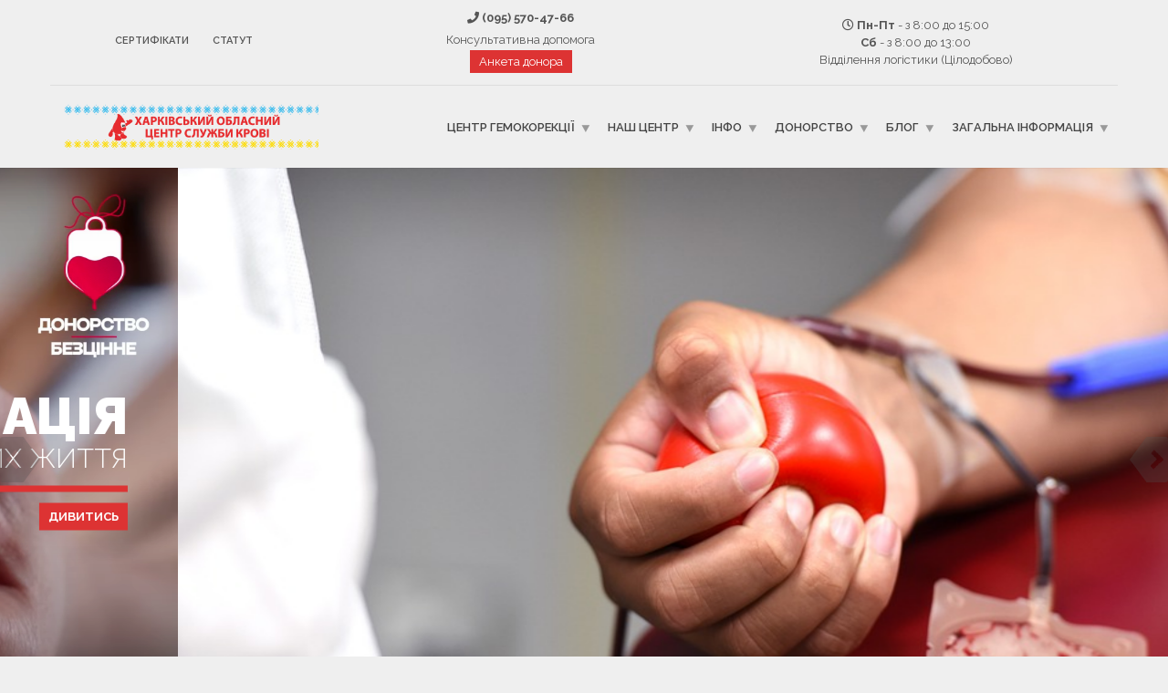

--- FILE ---
content_type: text/html; charset=UTF-8
request_url: https://bloodservice.org.ua/?i=productsr%2FL1311269.html
body_size: 25227
content:
<!doctype html>
<html class="no-js" lang="uk">
<head>
<meta charset="UTF-8">
<meta name="mobile-web-app-capable" content="yes">
<meta name="viewport" content="width=device-width, initial-scale=1.0, maximum-scale=1.0, user-scalable=no">
<meta name="HandheldFriendly" content="true">
<meta name="apple-touch-fullscreen" content="yes">
<meta name='robots' content='index, follow, max-image-preview:large, max-snippet:-1, max-video-preview:-1' />
	<style>img:is([sizes="auto" i], [sizes^="auto," i]) { contain-intrinsic-size: 3000px 1500px }</style>
	
	<!-- This site is optimized with the Yoast SEO plugin v23.3 - https://yoast.com/wordpress/plugins/seo/ -->
	<title>Центр служби крові та донорство в Харківській області</title>
	<meta name="description" content="Харківський обласний центр служби крові, Організація донорства, заготівля та переробка донорської крові в Харківській області" />
	<link rel="canonical" href="https://bloodservice.org.ua/" />
	<meta property="og:locale" content="uk_UA" />
	<meta property="og:type" content="website" />
	<meta property="og:title" content="Центр служби крові та донорство в Харківській області" />
	<meta property="og:description" content="Харківський обласний центр служби крові, Організація донорства, заготівля та переробка донорської крові в Харківській області" />
	<meta property="og:url" content="https://bloodservice.org.ua/" />
	<meta property="og:site_name" content="Харківський Обласний Центр Служби Крові" />
	<meta property="article:modified_time" content="2024-04-18T18:13:03+00:00" />
	<meta property="og:image" content="https://bloodservice.org.ua/wp-content/uploads/2022/03/photo_2022-03-20_18-59-52.jpg" />
	<meta property="og:image:width" content="1280" />
	<meta property="og:image:height" content="853" />
	<meta property="og:image:type" content="image/jpeg" />
	<script type="application/ld+json" class="yoast-schema-graph">{"@context":"https://schema.org","@graph":[{"@type":"WebPage","@id":"https://bloodservice.org.ua/","url":"https://bloodservice.org.ua/","name":"Центр служби крові та донорство в Харківській області","isPartOf":{"@id":"https://bloodservice.org.ua/#website"},"about":{"@id":"https://bloodservice.org.ua/#organization"},"primaryImageOfPage":{"@id":"https://bloodservice.org.ua/#primaryimage"},"image":{"@id":"https://bloodservice.org.ua/#primaryimage"},"thumbnailUrl":"https://bloodservice.org.ua/wp-content/uploads/2022/03/photo_2022-03-20_18-59-52.jpg","datePublished":"2015-09-28T16:00:31+00:00","dateModified":"2024-04-18T18:13:03+00:00","description":"Харківський обласний центр служби крові, Організація донорства, заготівля та переробка донорської крові в Харківській області","breadcrumb":{"@id":"https://bloodservice.org.ua/#breadcrumb"},"inLanguage":"uk","potentialAction":[{"@type":"ReadAction","target":["https://bloodservice.org.ua/"]}]},{"@type":"ImageObject","inLanguage":"uk","@id":"https://bloodservice.org.ua/#primaryimage","url":"https://bloodservice.org.ua/wp-content/uploads/2022/03/photo_2022-03-20_18-59-52.jpg","contentUrl":"https://bloodservice.org.ua/wp-content/uploads/2022/03/photo_2022-03-20_18-59-52.jpg","width":1280,"height":853},{"@type":"BreadcrumbList","@id":"https://bloodservice.org.ua/#breadcrumb","itemListElement":[{"@type":"ListItem","position":1,"name":"Home"}]},{"@type":"WebSite","@id":"https://bloodservice.org.ua/#website","url":"https://bloodservice.org.ua/","name":"Харківський Обласний Центр Служби Крові","description":"здай кров - врятуй життя","publisher":{"@id":"https://bloodservice.org.ua/#organization"},"potentialAction":[{"@type":"SearchAction","target":{"@type":"EntryPoint","urlTemplate":"https://bloodservice.org.ua/?s={search_term_string}"},"query-input":"required name=search_term_string"}],"inLanguage":"uk"},{"@type":"Organization","@id":"https://bloodservice.org.ua/#organization","name":"Харківський Обласний Центр Служби Крові","url":"https://bloodservice.org.ua/","logo":{"@type":"ImageObject","inLanguage":"uk","@id":"https://bloodservice.org.ua/#/schema/logo/image/","url":"https://bloodservice.org.ua/wp-content/uploads/2019/02/logo_new.png","contentUrl":"https://bloodservice.org.ua/wp-content/uploads/2019/02/logo_new.png","width":1110,"height":1197,"caption":"Харківський Обласний Центр Служби Крові"},"image":{"@id":"https://bloodservice.org.ua/#/schema/logo/image/"}}]}</script>
	<meta name="google-site-verification" content="google07c46782311cbd0a" />
	<!-- / Yoast SEO plugin. -->


<link rel='dns-prefetch' href='//fonts.googleapis.com' />
<link rel='preconnect' href='https://fonts.gstatic.com' crossorigin />
<link rel="alternate" type="application/rss+xml" title="Харківський Обласний Центр Служби Крові &raquo; стрічка" href="https://bloodservice.org.ua/feed" />
<link rel="alternate" type="application/rss+xml" title="Харківський Обласний Центр Служби Крові &raquo; Канал коментарів" href="https://bloodservice.org.ua/comments/feed" />
<script type="text/javascript">
/* <![CDATA[ */
window._wpemojiSettings = {"baseUrl":"https:\/\/s.w.org\/images\/core\/emoji\/15.0.3\/72x72\/","ext":".png","svgUrl":"https:\/\/s.w.org\/images\/core\/emoji\/15.0.3\/svg\/","svgExt":".svg","source":{"concatemoji":"https:\/\/bloodservice.org.ua\/wp-includes\/js\/wp-emoji-release.min.js?ver=6.7.4"}};
/*! This file is auto-generated */
!function(i,n){var o,s,e;function c(e){try{var t={supportTests:e,timestamp:(new Date).valueOf()};sessionStorage.setItem(o,JSON.stringify(t))}catch(e){}}function p(e,t,n){e.clearRect(0,0,e.canvas.width,e.canvas.height),e.fillText(t,0,0);var t=new Uint32Array(e.getImageData(0,0,e.canvas.width,e.canvas.height).data),r=(e.clearRect(0,0,e.canvas.width,e.canvas.height),e.fillText(n,0,0),new Uint32Array(e.getImageData(0,0,e.canvas.width,e.canvas.height).data));return t.every(function(e,t){return e===r[t]})}function u(e,t,n){switch(t){case"flag":return n(e,"\ud83c\udff3\ufe0f\u200d\u26a7\ufe0f","\ud83c\udff3\ufe0f\u200b\u26a7\ufe0f")?!1:!n(e,"\ud83c\uddfa\ud83c\uddf3","\ud83c\uddfa\u200b\ud83c\uddf3")&&!n(e,"\ud83c\udff4\udb40\udc67\udb40\udc62\udb40\udc65\udb40\udc6e\udb40\udc67\udb40\udc7f","\ud83c\udff4\u200b\udb40\udc67\u200b\udb40\udc62\u200b\udb40\udc65\u200b\udb40\udc6e\u200b\udb40\udc67\u200b\udb40\udc7f");case"emoji":return!n(e,"\ud83d\udc26\u200d\u2b1b","\ud83d\udc26\u200b\u2b1b")}return!1}function f(e,t,n){var r="undefined"!=typeof WorkerGlobalScope&&self instanceof WorkerGlobalScope?new OffscreenCanvas(300,150):i.createElement("canvas"),a=r.getContext("2d",{willReadFrequently:!0}),o=(a.textBaseline="top",a.font="600 32px Arial",{});return e.forEach(function(e){o[e]=t(a,e,n)}),o}function t(e){var t=i.createElement("script");t.src=e,t.defer=!0,i.head.appendChild(t)}"undefined"!=typeof Promise&&(o="wpEmojiSettingsSupports",s=["flag","emoji"],n.supports={everything:!0,everythingExceptFlag:!0},e=new Promise(function(e){i.addEventListener("DOMContentLoaded",e,{once:!0})}),new Promise(function(t){var n=function(){try{var e=JSON.parse(sessionStorage.getItem(o));if("object"==typeof e&&"number"==typeof e.timestamp&&(new Date).valueOf()<e.timestamp+604800&&"object"==typeof e.supportTests)return e.supportTests}catch(e){}return null}();if(!n){if("undefined"!=typeof Worker&&"undefined"!=typeof OffscreenCanvas&&"undefined"!=typeof URL&&URL.createObjectURL&&"undefined"!=typeof Blob)try{var e="postMessage("+f.toString()+"("+[JSON.stringify(s),u.toString(),p.toString()].join(",")+"));",r=new Blob([e],{type:"text/javascript"}),a=new Worker(URL.createObjectURL(r),{name:"wpTestEmojiSupports"});return void(a.onmessage=function(e){c(n=e.data),a.terminate(),t(n)})}catch(e){}c(n=f(s,u,p))}t(n)}).then(function(e){for(var t in e)n.supports[t]=e[t],n.supports.everything=n.supports.everything&&n.supports[t],"flag"!==t&&(n.supports.everythingExceptFlag=n.supports.everythingExceptFlag&&n.supports[t]);n.supports.everythingExceptFlag=n.supports.everythingExceptFlag&&!n.supports.flag,n.DOMReady=!1,n.readyCallback=function(){n.DOMReady=!0}}).then(function(){return e}).then(function(){var e;n.supports.everything||(n.readyCallback(),(e=n.source||{}).concatemoji?t(e.concatemoji):e.wpemoji&&e.twemoji&&(t(e.twemoji),t(e.wpemoji)))}))}((window,document),window._wpemojiSettings);
/* ]]> */
</script>
<style id='wp-emoji-styles-inline-css' type='text/css'>

	img.wp-smiley, img.emoji {
		display: inline !important;
		border: none !important;
		box-shadow: none !important;
		height: 1em !important;
		width: 1em !important;
		margin: 0 0.07em !important;
		vertical-align: -0.1em !important;
		background: none !important;
		padding: 0 !important;
	}
</style>
<link rel='stylesheet' id='wp-block-library-css' href='https://bloodservice.org.ua/wp-includes/css/dist/block-library/style.min.css?ver=6.7.4' type='text/css' media='all' />
<style id='classic-theme-styles-inline-css' type='text/css'>
/*! This file is auto-generated */
.wp-block-button__link{color:#fff;background-color:#32373c;border-radius:9999px;box-shadow:none;text-decoration:none;padding:calc(.667em + 2px) calc(1.333em + 2px);font-size:1.125em}.wp-block-file__button{background:#32373c;color:#fff;text-decoration:none}
</style>
<style id='global-styles-inline-css' type='text/css'>
:root{--wp--preset--aspect-ratio--square: 1;--wp--preset--aspect-ratio--4-3: 4/3;--wp--preset--aspect-ratio--3-4: 3/4;--wp--preset--aspect-ratio--3-2: 3/2;--wp--preset--aspect-ratio--2-3: 2/3;--wp--preset--aspect-ratio--16-9: 16/9;--wp--preset--aspect-ratio--9-16: 9/16;--wp--preset--color--black: #000000;--wp--preset--color--cyan-bluish-gray: #abb8c3;--wp--preset--color--white: #ffffff;--wp--preset--color--pale-pink: #f78da7;--wp--preset--color--vivid-red: #cf2e2e;--wp--preset--color--luminous-vivid-orange: #ff6900;--wp--preset--color--luminous-vivid-amber: #fcb900;--wp--preset--color--light-green-cyan: #7bdcb5;--wp--preset--color--vivid-green-cyan: #00d084;--wp--preset--color--pale-cyan-blue: #8ed1fc;--wp--preset--color--vivid-cyan-blue: #0693e3;--wp--preset--color--vivid-purple: #9b51e0;--wp--preset--gradient--vivid-cyan-blue-to-vivid-purple: linear-gradient(135deg,rgba(6,147,227,1) 0%,rgb(155,81,224) 100%);--wp--preset--gradient--light-green-cyan-to-vivid-green-cyan: linear-gradient(135deg,rgb(122,220,180) 0%,rgb(0,208,130) 100%);--wp--preset--gradient--luminous-vivid-amber-to-luminous-vivid-orange: linear-gradient(135deg,rgba(252,185,0,1) 0%,rgba(255,105,0,1) 100%);--wp--preset--gradient--luminous-vivid-orange-to-vivid-red: linear-gradient(135deg,rgba(255,105,0,1) 0%,rgb(207,46,46) 100%);--wp--preset--gradient--very-light-gray-to-cyan-bluish-gray: linear-gradient(135deg,rgb(238,238,238) 0%,rgb(169,184,195) 100%);--wp--preset--gradient--cool-to-warm-spectrum: linear-gradient(135deg,rgb(74,234,220) 0%,rgb(151,120,209) 20%,rgb(207,42,186) 40%,rgb(238,44,130) 60%,rgb(251,105,98) 80%,rgb(254,248,76) 100%);--wp--preset--gradient--blush-light-purple: linear-gradient(135deg,rgb(255,206,236) 0%,rgb(152,150,240) 100%);--wp--preset--gradient--blush-bordeaux: linear-gradient(135deg,rgb(254,205,165) 0%,rgb(254,45,45) 50%,rgb(107,0,62) 100%);--wp--preset--gradient--luminous-dusk: linear-gradient(135deg,rgb(255,203,112) 0%,rgb(199,81,192) 50%,rgb(65,88,208) 100%);--wp--preset--gradient--pale-ocean: linear-gradient(135deg,rgb(255,245,203) 0%,rgb(182,227,212) 50%,rgb(51,167,181) 100%);--wp--preset--gradient--electric-grass: linear-gradient(135deg,rgb(202,248,128) 0%,rgb(113,206,126) 100%);--wp--preset--gradient--midnight: linear-gradient(135deg,rgb(2,3,129) 0%,rgb(40,116,252) 100%);--wp--preset--font-size--small: 13px;--wp--preset--font-size--medium: 20px;--wp--preset--font-size--large: 36px;--wp--preset--font-size--x-large: 42px;--wp--preset--spacing--20: 0.44rem;--wp--preset--spacing--30: 0.67rem;--wp--preset--spacing--40: 1rem;--wp--preset--spacing--50: 1.5rem;--wp--preset--spacing--60: 2.25rem;--wp--preset--spacing--70: 3.38rem;--wp--preset--spacing--80: 5.06rem;--wp--preset--shadow--natural: 6px 6px 9px rgba(0, 0, 0, 0.2);--wp--preset--shadow--deep: 12px 12px 50px rgba(0, 0, 0, 0.4);--wp--preset--shadow--sharp: 6px 6px 0px rgba(0, 0, 0, 0.2);--wp--preset--shadow--outlined: 6px 6px 0px -3px rgba(255, 255, 255, 1), 6px 6px rgba(0, 0, 0, 1);--wp--preset--shadow--crisp: 6px 6px 0px rgba(0, 0, 0, 1);}:where(.is-layout-flex){gap: 0.5em;}:where(.is-layout-grid){gap: 0.5em;}body .is-layout-flex{display: flex;}.is-layout-flex{flex-wrap: wrap;align-items: center;}.is-layout-flex > :is(*, div){margin: 0;}body .is-layout-grid{display: grid;}.is-layout-grid > :is(*, div){margin: 0;}:where(.wp-block-columns.is-layout-flex){gap: 2em;}:where(.wp-block-columns.is-layout-grid){gap: 2em;}:where(.wp-block-post-template.is-layout-flex){gap: 1.25em;}:where(.wp-block-post-template.is-layout-grid){gap: 1.25em;}.has-black-color{color: var(--wp--preset--color--black) !important;}.has-cyan-bluish-gray-color{color: var(--wp--preset--color--cyan-bluish-gray) !important;}.has-white-color{color: var(--wp--preset--color--white) !important;}.has-pale-pink-color{color: var(--wp--preset--color--pale-pink) !important;}.has-vivid-red-color{color: var(--wp--preset--color--vivid-red) !important;}.has-luminous-vivid-orange-color{color: var(--wp--preset--color--luminous-vivid-orange) !important;}.has-luminous-vivid-amber-color{color: var(--wp--preset--color--luminous-vivid-amber) !important;}.has-light-green-cyan-color{color: var(--wp--preset--color--light-green-cyan) !important;}.has-vivid-green-cyan-color{color: var(--wp--preset--color--vivid-green-cyan) !important;}.has-pale-cyan-blue-color{color: var(--wp--preset--color--pale-cyan-blue) !important;}.has-vivid-cyan-blue-color{color: var(--wp--preset--color--vivid-cyan-blue) !important;}.has-vivid-purple-color{color: var(--wp--preset--color--vivid-purple) !important;}.has-black-background-color{background-color: var(--wp--preset--color--black) !important;}.has-cyan-bluish-gray-background-color{background-color: var(--wp--preset--color--cyan-bluish-gray) !important;}.has-white-background-color{background-color: var(--wp--preset--color--white) !important;}.has-pale-pink-background-color{background-color: var(--wp--preset--color--pale-pink) !important;}.has-vivid-red-background-color{background-color: var(--wp--preset--color--vivid-red) !important;}.has-luminous-vivid-orange-background-color{background-color: var(--wp--preset--color--luminous-vivid-orange) !important;}.has-luminous-vivid-amber-background-color{background-color: var(--wp--preset--color--luminous-vivid-amber) !important;}.has-light-green-cyan-background-color{background-color: var(--wp--preset--color--light-green-cyan) !important;}.has-vivid-green-cyan-background-color{background-color: var(--wp--preset--color--vivid-green-cyan) !important;}.has-pale-cyan-blue-background-color{background-color: var(--wp--preset--color--pale-cyan-blue) !important;}.has-vivid-cyan-blue-background-color{background-color: var(--wp--preset--color--vivid-cyan-blue) !important;}.has-vivid-purple-background-color{background-color: var(--wp--preset--color--vivid-purple) !important;}.has-black-border-color{border-color: var(--wp--preset--color--black) !important;}.has-cyan-bluish-gray-border-color{border-color: var(--wp--preset--color--cyan-bluish-gray) !important;}.has-white-border-color{border-color: var(--wp--preset--color--white) !important;}.has-pale-pink-border-color{border-color: var(--wp--preset--color--pale-pink) !important;}.has-vivid-red-border-color{border-color: var(--wp--preset--color--vivid-red) !important;}.has-luminous-vivid-orange-border-color{border-color: var(--wp--preset--color--luminous-vivid-orange) !important;}.has-luminous-vivid-amber-border-color{border-color: var(--wp--preset--color--luminous-vivid-amber) !important;}.has-light-green-cyan-border-color{border-color: var(--wp--preset--color--light-green-cyan) !important;}.has-vivid-green-cyan-border-color{border-color: var(--wp--preset--color--vivid-green-cyan) !important;}.has-pale-cyan-blue-border-color{border-color: var(--wp--preset--color--pale-cyan-blue) !important;}.has-vivid-cyan-blue-border-color{border-color: var(--wp--preset--color--vivid-cyan-blue) !important;}.has-vivid-purple-border-color{border-color: var(--wp--preset--color--vivid-purple) !important;}.has-vivid-cyan-blue-to-vivid-purple-gradient-background{background: var(--wp--preset--gradient--vivid-cyan-blue-to-vivid-purple) !important;}.has-light-green-cyan-to-vivid-green-cyan-gradient-background{background: var(--wp--preset--gradient--light-green-cyan-to-vivid-green-cyan) !important;}.has-luminous-vivid-amber-to-luminous-vivid-orange-gradient-background{background: var(--wp--preset--gradient--luminous-vivid-amber-to-luminous-vivid-orange) !important;}.has-luminous-vivid-orange-to-vivid-red-gradient-background{background: var(--wp--preset--gradient--luminous-vivid-orange-to-vivid-red) !important;}.has-very-light-gray-to-cyan-bluish-gray-gradient-background{background: var(--wp--preset--gradient--very-light-gray-to-cyan-bluish-gray) !important;}.has-cool-to-warm-spectrum-gradient-background{background: var(--wp--preset--gradient--cool-to-warm-spectrum) !important;}.has-blush-light-purple-gradient-background{background: var(--wp--preset--gradient--blush-light-purple) !important;}.has-blush-bordeaux-gradient-background{background: var(--wp--preset--gradient--blush-bordeaux) !important;}.has-luminous-dusk-gradient-background{background: var(--wp--preset--gradient--luminous-dusk) !important;}.has-pale-ocean-gradient-background{background: var(--wp--preset--gradient--pale-ocean) !important;}.has-electric-grass-gradient-background{background: var(--wp--preset--gradient--electric-grass) !important;}.has-midnight-gradient-background{background: var(--wp--preset--gradient--midnight) !important;}.has-small-font-size{font-size: var(--wp--preset--font-size--small) !important;}.has-medium-font-size{font-size: var(--wp--preset--font-size--medium) !important;}.has-large-font-size{font-size: var(--wp--preset--font-size--large) !important;}.has-x-large-font-size{font-size: var(--wp--preset--font-size--x-large) !important;}
:where(.wp-block-post-template.is-layout-flex){gap: 1.25em;}:where(.wp-block-post-template.is-layout-grid){gap: 1.25em;}
:where(.wp-block-columns.is-layout-flex){gap: 2em;}:where(.wp-block-columns.is-layout-grid){gap: 2em;}
:root :where(.wp-block-pullquote){font-size: 1.5em;line-height: 1.6;}
</style>
<link rel='stylesheet' id='lvca-animate-styles-css' href='https://bloodservice.org.ua/wp-content/plugins/addons-for-visual-composer/assets/css/animate.css?ver=3.9.1' type='text/css' media='all' />
<link rel='stylesheet' id='lvca-frontend-styles-css' href='https://bloodservice.org.ua/wp-content/plugins/addons-for-visual-composer/assets/css/lvca-frontend.css?ver=3.9.1' type='text/css' media='all' />
<link rel='stylesheet' id='lvca-icomoon-styles-css' href='https://bloodservice.org.ua/wp-content/plugins/addons-for-visual-composer/assets/css/icomoon.css?ver=3.9.1' type='text/css' media='all' />
<link rel='stylesheet' id='contact-form-7-css' href='https://bloodservice.org.ua/wp-content/plugins/contact-form-7/includes/css/styles.css?ver=6.0' type='text/css' media='all' />
<link rel='stylesheet' id='wp-pagenavi-css' href='https://bloodservice.org.ua/wp-content/plugins/wp-pagenavi/pagenavi-css.css?ver=2.70' type='text/css' media='all' />
<link rel='stylesheet' id='lvca-accordion-css' href='https://bloodservice.org.ua/wp-content/plugins/addons-for-visual-composer/includes/addons/accordion/css/style.css?ver=3.9.1' type='text/css' media='all' />
<link rel='stylesheet' id='lvca-slick-css' href='https://bloodservice.org.ua/wp-content/plugins/addons-for-visual-composer/assets/css/slick.css?ver=3.9.1' type='text/css' media='all' />
<link rel='stylesheet' id='lvca-carousel-css' href='https://bloodservice.org.ua/wp-content/plugins/addons-for-visual-composer/includes/addons/carousel/css/style.css?ver=3.9.1' type='text/css' media='all' />
<link rel='stylesheet' id='lvca-heading-css' href='https://bloodservice.org.ua/wp-content/plugins/addons-for-visual-composer/includes/addons/heading/css/style.css?ver=3.9.1' type='text/css' media='all' />
<link rel='stylesheet' id='lvca-odometers-css' href='https://bloodservice.org.ua/wp-content/plugins/addons-for-visual-composer/includes/addons/odometers/css/style.css?ver=3.9.1' type='text/css' media='all' />
<link rel='stylesheet' id='lvca-piecharts-css' href='https://bloodservice.org.ua/wp-content/plugins/addons-for-visual-composer/includes/addons/piecharts/css/style.css?ver=3.9.1' type='text/css' media='all' />
<link rel='stylesheet' id='lvca-posts-carousel-css' href='https://bloodservice.org.ua/wp-content/plugins/addons-for-visual-composer/includes/addons/posts-carousel/css/style.css?ver=3.9.1' type='text/css' media='all' />
<link rel='stylesheet' id='lvca-pricing-table-css' href='https://bloodservice.org.ua/wp-content/plugins/addons-for-visual-composer/includes/addons/pricing-table/css/style.css?ver=3.9.1' type='text/css' media='all' />
<link rel='stylesheet' id='lvca-services-css' href='https://bloodservice.org.ua/wp-content/plugins/addons-for-visual-composer/includes/addons/services/css/style.css?ver=3.9.1' type='text/css' media='all' />
<link rel='stylesheet' id='lvca-stats-bar-css' href='https://bloodservice.org.ua/wp-content/plugins/addons-for-visual-composer/includes/addons/stats-bar/css/style.css?ver=3.9.1' type='text/css' media='all' />
<link rel='stylesheet' id='lvca-tabs-css' href='https://bloodservice.org.ua/wp-content/plugins/addons-for-visual-composer/includes/addons/tabs/css/style.css?ver=3.9.1' type='text/css' media='all' />
<link rel='stylesheet' id='lvca-portfolio-css' href='https://bloodservice.org.ua/wp-content/plugins/addons-for-visual-composer/includes/addons/portfolio/css/style.css?ver=3.9.1' type='text/css' media='all' />
<link rel='stylesheet' id='redux-extendify-styles-css' href='https://bloodservice.org.ua/wp-content/plugins/plethora-featureslib/libs/ReduxFramework/ReduxCore/assets/css/extendify-utilities.css?ver=4.4.11' type='text/css' media='all' />
<link rel='stylesheet' id='owlcarousel2-css' href='https://bloodservice.org.ua/wp-content/themes/healthflex/includes/core/assets/js/libs/owl.carousel.2.0.0-beta.2.4/css/owl.carousel.css?ver=6.7.4' type='text/css' media='all' />
<link rel='stylesheet' id='owlcarousel2-theme-css' href='https://bloodservice.org.ua/wp-content/themes/healthflex/includes/core/assets/js/libs/owl.carousel.2.0.0-beta.2.4/css/owl.theme.default.css?ver=6.7.4' type='text/css' media='all' />
<link rel='stylesheet' id='js_composer_front-css' href='https://bloodservice.org.ua/wp-content/plugins/js_composer/assets/css/js_composer.min.css?ver=7.9' type='text/css' media='all' />
<link rel='stylesheet' id='plethora-icons-css' href='https://bloodservice.org.ua/wp-content/uploads/plethora/plethora_icons.css?uniqeid=67d0189c67a0f&#038;ver=6.7.4' type='text/css' media='all' />
<link rel='stylesheet' id='font-awesome-css' href='https://bloodservice.org.ua/wp-content/themes/healthflex/assets/fonts/font-awesome/css/all.min.css?ver=6.7.4' type='text/css' media='all' />
<link rel='stylesheet' id='font-awesome-shims-css' href='https://bloodservice.org.ua/wp-content/themes/healthflex/assets/fonts/font-awesome/css/v4-shims.min.css?ver=6.7.4' type='text/css' media='all' />
<link rel='stylesheet' id='animate-css' href='https://bloodservice.org.ua/wp-content/themes/healthflex/includes/core/assets/css/libs/animate/animate.min.css?ver=6.7.4' type='text/css' media='all' />
<link rel='stylesheet' id='plethora-dynamic-style-css' href='https://bloodservice.org.ua/wp-content/uploads/plethora/style.min.css?ver=1741691037' type='text/css' media='all' />
<link rel='stylesheet' id='plethora-style-css' href='https://bloodservice.org.ua/wp-content/themes/healthflex-child/style.css?ver=6.7.4' type='text/css' media='all' />
<link rel="preload" as="style" href="https://fonts.googleapis.com/css?family=Raleway:100,200,300,400,500,600,700,800,900,100italic,200italic,300italic,400italic,500italic,600italic,700italic,800italic,900italic&#038;subset=latin&#038;display=swap&#038;ver=6.7.4" /><link rel="stylesheet" href="https://fonts.googleapis.com/css?family=Raleway:100,200,300,400,500,600,700,800,900,100italic,200italic,300italic,400italic,500italic,600italic,700italic,800italic,900italic&#038;subset=latin&#038;display=swap&#038;ver=6.7.4" media="print" onload="this.media='all'"><noscript><link rel="stylesheet" href="https://fonts.googleapis.com/css?family=Raleway:100,200,300,400,500,600,700,800,900,100italic,200italic,300italic,400italic,500italic,600italic,700italic,800italic,900italic&#038;subset=latin&#038;display=swap&#038;ver=6.7.4" /></noscript><script type="text/javascript" src="https://bloodservice.org.ua/wp-includes/js/jquery/jquery.min.js?ver=3.7.1" id="jquery-core-js"></script>
<script type="text/javascript" src="https://bloodservice.org.ua/wp-includes/js/jquery/jquery-migrate.min.js?ver=3.4.1" id="jquery-migrate-js"></script>
<script type="text/javascript" src="https://bloodservice.org.ua/wp-content/plugins/addons-for-visual-composer/assets/js/jquery.waypoints.min.js?ver=3.9.1" id="lvca-waypoints-js"></script>
<script type="text/javascript" id="lvca-frontend-scripts-js-extra">
/* <![CDATA[ */
var lvca_settings = {"mobile_width":"780","custom_css":""};
/* ]]> */
</script>
<script type="text/javascript" src="https://bloodservice.org.ua/wp-content/plugins/addons-for-visual-composer/assets/js/lvca-frontend.min.js?ver=3.9.1" id="lvca-frontend-scripts-js"></script>
<script type="text/javascript" src="https://bloodservice.org.ua/wp-content/plugins/addons-for-visual-composer/includes/addons/accordion/js/accordion.min.js?ver=3.9.1" id="lvca-accordion-js"></script>
<script type="text/javascript" src="https://bloodservice.org.ua/wp-content/plugins/addons-for-visual-composer/assets/js/slick.min.js?ver=3.9.1" id="lvca-slick-carousel-js"></script>
<script type="text/javascript" src="https://bloodservice.org.ua/wp-content/plugins/addons-for-visual-composer/assets/js/jquery.stats.min.js?ver=3.9.1" id="lvca-stats-js"></script>
<script type="text/javascript" src="https://bloodservice.org.ua/wp-content/plugins/addons-for-visual-composer/includes/addons/odometers/js/odometer.min.js?ver=3.9.1" id="lvca-odometers-js"></script>
<script type="text/javascript" src="https://bloodservice.org.ua/wp-content/plugins/addons-for-visual-composer/includes/addons/piecharts/js/piechart.min.js?ver=3.9.1" id="lvca-piecharts-js"></script>
<script type="text/javascript" src="https://bloodservice.org.ua/wp-content/plugins/addons-for-visual-composer/includes/addons/posts-carousel/js/posts-carousel.min.js?ver=3.9.1" id="lvca-post-carousel-js"></script>
<script type="text/javascript" src="https://bloodservice.org.ua/wp-content/plugins/addons-for-visual-composer/includes/addons/spacer/js/spacer.min.js?ver=3.9.1" id="lvca-spacer-js"></script>
<script type="text/javascript" src="https://bloodservice.org.ua/wp-content/plugins/addons-for-visual-composer/includes/addons/services/js/services.min.js?ver=3.9.1" id="lvca-services-js"></script>
<script type="text/javascript" src="https://bloodservice.org.ua/wp-content/plugins/addons-for-visual-composer/includes/addons/stats-bar/js/stats-bar.min.js?ver=3.9.1" id="lvca-stats-bar-js"></script>
<script type="text/javascript" src="https://bloodservice.org.ua/wp-content/plugins/addons-for-visual-composer/includes/addons/tabs/js/tabs.min.js?ver=3.9.1" id="lvca-tabs-js"></script>
<script type="text/javascript" src="https://bloodservice.org.ua/wp-content/plugins/addons-for-visual-composer/assets/js/isotope.pkgd.min.js?ver=3.9.1" id="lvca-isotope-js"></script>
<script type="text/javascript" src="https://bloodservice.org.ua/wp-content/plugins/addons-for-visual-composer/assets/js/imagesloaded.pkgd.min.js?ver=3.9.1" id="lvca-imagesloaded-js"></script>
<script type="text/javascript" src="https://bloodservice.org.ua/wp-content/plugins/addons-for-visual-composer/includes/addons/portfolio/js/portfolio.min.js?ver=3.9.1" id="lvca-portfolio-js"></script>
<script type="text/javascript" src="https://bloodservice.org.ua/wp-content/themes/healthflex/includes/core/assets/js/libs/modernizr/modernizr.custom.48287.js?ver=6.7.4" id="plethora-modernizr-js"></script>
<script></script><link rel="https://api.w.org/" href="https://bloodservice.org.ua/wp-json/" /><link rel="alternate" title="JSON" type="application/json" href="https://bloodservice.org.ua/wp-json/wp/v2/pages/145" /><link rel="EditURI" type="application/rsd+xml" title="RSD" href="https://bloodservice.org.ua/xmlrpc.php?rsd" />
<meta name="generator" content="WordPress 6.7.4" />
<link rel='shortlink' href='https://bloodservice.org.ua/' />
<link rel="alternate" title="oEmbed (JSON)" type="application/json+oembed" href="https://bloodservice.org.ua/wp-json/oembed/1.0/embed?url=https%3A%2F%2Fbloodservice.org.ua%2F" />
<link rel="alternate" title="oEmbed (XML)" type="text/xml+oembed" href="https://bloodservice.org.ua/wp-json/oembed/1.0/embed?url=https%3A%2F%2Fbloodservice.org.ua%2F&#038;format=xml" />
        <script type="text/javascript">
            (function () {
                window.lvca_fs = {can_use_premium_code: false};
            })();
        </script>
        <meta name="generator" content="Redux 4.4.11" /><meta name="generator" content="Powered by WPBakery Page Builder - drag and drop page builder for WordPress."/>
<link rel="icon" href="https://bloodservice.org.ua/wp-content/uploads/2022/06/cropped-kaplya-UA-32x32.png" sizes="32x32" />
<link rel="icon" href="https://bloodservice.org.ua/wp-content/uploads/2022/06/cropped-kaplya-UA-192x192.png" sizes="192x192" />
<link rel="apple-touch-icon" href="https://bloodservice.org.ua/wp-content/uploads/2022/06/cropped-kaplya-UA-180x180.png" />
<meta name="msapplication-TileImage" content="https://bloodservice.org.ua/wp-content/uploads/2022/06/cropped-kaplya-UA-270x270.png" />
<style type="text/css" data-type="vc_shortcodes-custom-css">.vc_custom_1648022433846{padding-top: 70px !important;}.vc_custom_1694587358864{background-color: #dd4444 !important;}.vc_custom_1694587375354{background-color: #d83131 !important;}.vc_custom_1694587385615{background-color: #dd4444 !important;}.vc_custom_1694587403284{background-color: #dd5555 !important;}</style><noscript><style> .wpb_animate_when_almost_visible { opacity: 1; }</style></noscript>			<!-- USER DEFINED IN-LINE CSS -->
			<style>
				@media (max-width: 991px) {
label.mobile_collapser span { visibility: hidden; }
.header a.social_links { right: -55px; }
}
.header .topbar div[class*='col-'] { padding: 5px ; }
.header .topbar.vcenter.transparent.hidden { display: block; }
.my-video-class iframe{border-radius:50px ;}
.label-left .nf-field-label, .label-left .listradio-wrap .nf-field-label { text-align: left!important; }
.label-left .nf-field-label label { font-size: 16px !important; }
.label-left .html-wrap .nf-field-element, .nf-form-fields-required, .nf-error-msg.nf-error-field-errors { text-align: center; }
span.list-item {
    display: block;
    padding-bottom: 5px;
}
.wpdt-c.row.wpDataTableContainerSimpleTable {
    margin: 0;
}
@media only screen and (max-width: 1024px) {
  .col-md-9.col-sm-9.col-xs-6.text-center.aligncenter {
    width: 100%;
  }
}			</style>	
	<!-- 
	<meta name="google-site-verification" content="oVi04DDoxfz6iX29fiheHZBKKeIlo5wj7Lw7bBqs4AI" />	
	<script async src="https://www.googletagmanager.com/gtag/js?id=G-MC9Q610N88"></script>
	<script>
	  window.dataLayer = window.dataLayer || [];
	  function gtag(){dataLayer.push(arguments);}
	  gtag('js', new Date());

	  gtag('config', 'G-MC9Q610N88');
	</script>
	<script async src="https://www.googletagmanager.com/gtag/js?id=UA-202552140-1"></script>
	<script>
	  window.dataLayer = window.dataLayer || [];
	  function gtag(){dataLayer.push(arguments);}
	  gtag('js', new Date());

	  gtag('config', 'UA-202552140-1');
	</script>
	<script>
	!function(f,b,e,v,n,t,s)
	{if(f.fbq)return;n=f.fbq=function(){n.callMethod?
	n.callMethod.apply(n,arguments):n.queue.push(arguments)};
	if(!f._fbq)f._fbq=n;n.push=n;n.loaded=!0;n.version='2.0';
	n.queue=[];t=b.createElement(e);t.async=!0;
	t.src=v;s=b.getElementsByTagName(e)[0];
	s.parentNode.insertBefore(t,s)}(window, document,'script',
	'https://connect.facebook.net/en_US/fbevents.js');
	fbq('init', '3882542525122525');
	fbq('track', 'PageView');
	</script>
	<noscript><img height="1" width="1" style="display:none" src="https://www.facebook.com/tr?id=3882542525122525&ev=PageView&noscript=1" /></noscript>
	-->
	
</head>
<body class="home page-template-default page page-id-145 wpb-js-composer js-comp-ver-7.9 vc_responsive sticky_header ">
	<div class="overflow_wrapper">
		<div class="header "><div class="topbar vcenter transparent">
  <div class="container">
    <div class="row">

      <div class="col-md-3 col-sm-3 hidden-xs hidden-sm hidden-md  text-center">
                 <div class="top_menu_container">
          <ul id="menu-top-bar-menu" class="top_menu hover_menu"><li id="menu-item-7865" class="menu-item menu-item-type-post_type menu-item-object-page menu-item-7865"><a title="Сертифікати" href="https://bloodservice.org.ua/sertyfikaty">Сертифікати</a></li>
<li id="menu-item-7864" class="menu-item menu-item-type-post_type menu-item-object-page menu-item-7864"><a title="Статут" href="https://bloodservice.org.ua/about-us/statut">Статут</a></li>
</ul>          </div>
                </div>

                  <div class="col-md-9 col-sm-9 col-xs-6 text-center aligncenter">
             <div class="col-md-6 col-sm-6 col-xs-12">
<span class="list-item"><i class="fa fa-phone"></i> <a href="tel:0955704766"><strong>(095) 570-47-66</strong></a></span>
<span class="list-item hidden-xs">Консультативна допомога</span>
<span class="list-item"><a class="btn-sm btn-primary" title="Анкета донора" href="https://bloodservice.org.ua/anketa-donora-online">Анкета донора</a></span></div>
<div class="col-md-6 col-sm-6 col-xs-12 hidden-xs"><i class="fa fa-clock-o"></i> <strong>Пн-Пт</strong> - з 8:00 до 15:00<br><strong>Сб</strong> - з 8:00 до 13:00 <br>Відділення логістики (Цілодобово)</div>            </div>
            

    </div><!-- row -->
  </div><!-- container -->
</div><!-- .topbar -->
  <div class="mainbar  color">
    <div class="container">
               <div class="logo">
            <a href="https://bloodservice.org.ua" class="brand">
                          <img src="https://bloodservice.org.ua/wp-content/uploads/2022/09/SHapka-sai-t-3-01-e1662833344524.png" alt="HealthFlex">
                        </a>
                      </div>                   <div class="menu_container"><span class="close_menu">&times;</span>
                <ul id="menu-primary-menu" class="main_menu hover_menu"><li id="menu-item-7837" class="menu-item menu-item-type-post_type menu-item-object-page menu-item-has-children menu-item-7837 lihasdropdown"><a title="Центр гемокорекції" href="https://bloodservice.org.ua/tsentr-gemokorektsiyi">Центр гемокорекції  </a>
<ul role="menu" class=" menu-dropdown">
	<li id="menu-item-5498" class="menu-item menu-item-type-post_type menu-item-object-page menu-item-5498"><a title="Ціни на послуги" href="https://bloodservice.org.ua/tsini-na-poslugi-2">Ціни на послуги</a></li>
	<li id="menu-item-4009" class="menu-item menu-item-type-post_type menu-item-object-page menu-item-4009"><a title="Запис на прийом до центру гемокорекції" href="https://bloodservice.org.ua/services/appointment-booking">Запис на прийом до центру гемокорекції</a></li>
	<li id="menu-item-23333" class="menu-item menu-item-type-custom menu-item-object-custom menu-item-23333"><a title="Публічний договір про надання медичних послуг" href="https://bloodservice.org.ua/wp-content/uploads/2025/01/Publichnyj-dogovir-ta-dodatky.PDF.pdf">Публічний договір про надання медичних послуг</a></li>
</ul>
</li>
<li id="menu-item-3761" class="menu-item menu-item-type-custom menu-item-object-custom menu-item-has-children menu-item-3761 lihasdropdown"><a title="Наш центр" href="#">Наш центр  </a>
<ul role="menu" class=" menu-dropdown">
	<li id="menu-item-3762" class="menu-item menu-item-type-post_type menu-item-object-page menu-item-3762"><a title="Про нас" href="https://bloodservice.org.ua/about-us">Про нас</a></li>
	<li id="menu-item-3763" class="menu-item menu-item-type-post_type menu-item-object-page menu-item-3763"><a title="Адміністрація" href="https://bloodservice.org.ua/about-us/our-staff">Адміністрація</a></li>
	<li id="menu-item-5094" class="menu-item menu-item-type-post_type menu-item-object-page menu-item-5094"><a title="Структурні підрозділи закладу" href="https://bloodservice.org.ua/about-us/departments">Структурні підрозділи закладу</a></li>
	<li id="menu-item-3832" class="menu-item menu-item-type-post_type menu-item-object-page menu-item-3832"><a title="Історія створення" href="https://bloodservice.org.ua/about-us/istoriya-stvorennya">Історія створення</a></li>
	<li id="menu-item-3764" class="menu-item menu-item-type-post_type menu-item-object-page menu-item-3764"><a title="Вакансії" href="https://bloodservice.org.ua/about-us/careers">Вакансії</a></li>
</ul>
</li>
<li id="menu-item-3767" class="menu-item menu-item-type-custom menu-item-object-custom menu-item-has-children menu-item-3767 lihasdropdown"><a title="Інфо" href="#">Інфо  </a>
<ul role="menu" class=" menu-dropdown">
	<li id="menu-item-11031" class="menu-item menu-item-type-custom menu-item-object-custom menu-item-11031"><a title="Графік прийому" href="https://bloodservice.org.ua/grafik-osobystogo-pryjomu-gromadyan">Графік прийому</a></li>
	<li id="menu-item-3834" class="menu-item menu-item-type-post_type menu-item-object-page menu-item-3834"><a title="Залишки медикаментів" href="https://bloodservice.org.ua/zalishki-komponentiv">Залишки медикаментів</a></li>
	<li id="menu-item-15665" class="menu-item menu-item-type-post_type menu-item-object-page menu-item-15665"><a title="Запити на публічну інформацію" href="https://bloodservice.org.ua/zapyty-na-publichnu-informatsiyu">Запити на публічну інформацію</a></li>
	<li id="menu-item-4213" class="menu-item menu-item-type-post_type menu-item-object-page menu-item-4213"><a title="Державні закупівлі 2012-2024рр" href="https://bloodservice.org.ua/derzhavni-zakupivli-page">Державні закупівлі 2012-2024рр</a></li>
	<li id="menu-item-12710" class="menu-item menu-item-type-post_type menu-item-object-page menu-item-12710"><a title="Фінансова звітність" href="https://bloodservice.org.ua/finansova-zvitnist-2">Фінансова звітність</a></li>
	<li id="menu-item-25464" class="menu-item menu-item-type-post_type menu-item-object-page menu-item-25464"><a title="Використання внесків" href="https://bloodservice.org.ua/info-pro-vzayemozv-yazky">Використання внесків</a></li>
</ul>
</li>
<li id="menu-item-3835" class="menu-item menu-item-type-custom menu-item-object-custom menu-item-has-children menu-item-3835 lihasdropdown"><a title="Донорство" href="#">Донорство  </a>
<ul role="menu" class=" menu-dropdown">
	<li id="menu-item-7747" class="menu-item menu-item-type-custom menu-item-object-custom menu-item-7747"><a title="Де здати кров ?" href="https://bloodservice.org.ua/zdati-donorsku-krov">Де здати кров ?</a></li>
	<li id="menu-item-3837" class="menu-item menu-item-type-post_type menu-item-object-page menu-item-3837"><a title="Знайти донорів" href="https://bloodservice.org.ua/donorstvo/poshuk-donoriv">Знайти донорів</a></li>
	<li id="menu-item-7686" class="menu-item menu-item-type-custom menu-item-object-custom menu-item-7686"><a title="Анкета донора" href="https://bloodservice.org.ua/anketa-donora">Анкета донора</a></li>
	<li id="menu-item-5081" class="menu-item menu-item-type-custom menu-item-object-custom menu-item-5081"><a title="Корпоративний день донора" href="http://transfusiology.com.ua/bazhayete-organizuvati-den-donora-krovi-u-svoyemu-kolektivi-ale-ne-znayete-z-chogo-pochati/">Корпоративний день донора</a></li>
	<li id="menu-item-4215" class="menu-item menu-item-type-custom menu-item-object-custom menu-item-4215"><a title="Як стати донором" href="http://transfusiology.com.ua/yak-staty-donorom/">Як стати донором</a></li>
	<li id="menu-item-26412" class="menu-item menu-item-type-custom menu-item-object-custom menu-item-26412"><a title="Правила прийнятності донорів" href="https://bloodservice.org.ua/pravyla-pryjnyatnosti-donoriv-krovi-i-komponentiv-krovi">Правила прийнятності донорів</a></li>
	<li id="menu-item-3838" class="menu-item menu-item-type-post_type menu-item-object-page menu-item-3838"><a title="Протипоказання для донорства" href="https://bloodservice.org.ua/donorstvo/protipokazannya-do-donorstva-2">Протипоказання для донорства</a></li>
	<li id="menu-item-3839" class="menu-item menu-item-type-post_type menu-item-object-page menu-item-3839"><a title="Що повинен знати донор" href="https://bloodservice.org.ua/donorstvo/shho-povinen-znati-donor-2">Що повинен знати донор</a></li>
	<li id="menu-item-4214" class="menu-item menu-item-type-custom menu-item-object-custom menu-item-4214"><a title="Як проходить донація" href="http://transfusiology.com.ua/yak-prohodyt-donatsiya/">Як проходить донація</a></li>
	<li id="menu-item-3840" class="menu-item menu-item-type-post_type menu-item-object-page menu-item-3840"><a title="Компонентне донорство" href="https://bloodservice.org.ua/donorstvo/komponentne-donorstvo-2">Компонентне донорство</a></li>
	<li id="menu-item-5486" class="menu-item menu-item-type-post_type menu-item-object-page menu-item-5486"><a title="Перелік компонентів" href="https://bloodservice.org.ua/tsini-na-komponenti">Перелік компонентів</a></li>
	<li id="menu-item-3836" class="menu-item menu-item-type-post_type menu-item-object-page menu-item-3836"><a title="Пільги донорам" href="https://bloodservice.org.ua/donorstvo/pilgi-donoram-2">Пільги донорам</a></li>
	<li id="menu-item-4865" class="menu-item menu-item-type-post_type menu-item-object-page menu-item-4865"><a title="Порядок представлення до присвоєння звання" href="https://bloodservice.org.ua/poryadok-predstavlennya-do-prisvoyennya-zvannya">Порядок представлення до присвоєння звання</a></li>
	<li id="menu-item-4216" class="menu-item menu-item-type-custom menu-item-object-custom menu-item-4216"><a title="Цікаві факти" href="http://transfusiology.com.ua/tsikavi-fakty-pro-donorstvo/">Цікаві факти</a></li>
</ul>
</li>
<li id="menu-item-3774" class="menu-item menu-item-type-post_type menu-item-object-page menu-item-has-children menu-item-3774 lihasdropdown"><a title="Блог" href="https://bloodservice.org.ua/blog">Блог  </a>
<ul role="menu" class=" menu-dropdown">
	<li id="menu-item-4010" class="menu-item menu-item-type-taxonomy menu-item-object-category menu-item-4010"><a title="Новини" href="https://bloodservice.org.ua/novini">Новини</a></li>
	<li id="menu-item-3920" class="menu-item menu-item-type-taxonomy menu-item-object-category menu-item-3920"><a title="Наукові статті" href="https://bloodservice.org.ua/naukovi-statti">Наукові статті</a></li>
	<li id="menu-item-3922" class="menu-item menu-item-type-taxonomy menu-item-object-category menu-item-3922"><a title="Конференції" href="https://bloodservice.org.ua/konferentsiyi">Конференції</a></li>
	<li id="menu-item-6591" class="menu-item menu-item-type-custom menu-item-object-custom menu-item-6591"><a title="Вебінари та Майстер-класи" href="https://bloodservice.org.ua/vebinaru">Вебінари та Майстер-класи</a></li>
</ul>
</li>
<li id="menu-item-5150" class="menu-item menu-item-type-taxonomy menu-item-object-category menu-item-has-children menu-item-5150 lihasdropdown"><a title="Загальна інформація" href="https://bloodservice.org.ua/zagalna-informatsiya">Загальна інформація  </a>
<ul role="menu" class=" menu-dropdown">
	<li id="menu-item-14304" class="menu-item menu-item-type-custom menu-item-object-custom menu-item-14304"><a title="Запобігання корупції" href="https://bloodservice.org.ua/antykoruptsijna-programa">Запобігання корупції</a></li>
	<li id="menu-item-9501" class="menu-item menu-item-type-custom menu-item-object-custom menu-item-9501"><a title="Контакти" href="https://bloodservice.org.ua/contacts_new">Контакти</a></li>
	<li id="menu-item-4217" class="menu-item menu-item-type-custom menu-item-object-custom menu-item-4217"><a title="Навчання" href="http://transfusiology.com.ua/navchannya/">Навчання</a></li>
	<li id="menu-item-5154" class="menu-item menu-item-type-custom menu-item-object-custom menu-item-5154"><a title="Трансфузіологія" href="http://transfusiology.com.ua/transfuziologiya/">Трансфузіологія</a></li>
	<li id="menu-item-5155" class="menu-item menu-item-type-custom menu-item-object-custom menu-item-5155"><a title="Партнери СКУ" href="http://transfusiology.com.ua/partnery/">Партнери СКУ</a></li>
</ul>
</li>
</ul>        </div>

        <label class="mobile_collapser"><span>MENU</span></label> <!-- Mobile menu title -->
    </div>
  </div>

		</div>

	<div class="head_panel">
  <div class="slider_wrapper">
    <div id="head_panel_slider" class="owl-carousel">


      <!-- ============================ SLIDE ==========================-->

       <div class="stretchy_wrapper ratio_slider"> 

        <div style="background-image: url(https://bloodservice.org.ua/wp-content/uploads/2024/06/Donorstvo_ryatuye.png);" aria-hidden="true" class="item  secondary_section foo foo">
          <div class="container">


            <div class="caption caption_right caption_fancy foo text-right">

              <div class="inner foo  animated slideInUp">

                 <div class="t1">ОДНА ДОНАЦІЯ </div> 
                 <div class="t2">ТРИ ВРЯТОВАНИХ ЖИТТЯ</div> 
                
                

                  <div>
                  <a href="https://youtu.be/6eNVK8bOTmE" target="_blank" class="btn btn-sm btn-primary">
                    Дивитись
                  </a>
                  </div>

              </div>
            </div>


          </div>
        </div>

       </div> 

      <!-- END========================= SLIDE ==========================-->

      <!-- ============================ SLIDE ==========================-->

       <div class="stretchy_wrapper ratio_slider"> 

        <div style="background-image: url(https://bloodservice.org.ua/wp-content/uploads/2021/09/blood-5427229_960_720.jpg);" aria-hidden="true" class="item  foo foo foo">
          <div class="container">


            <div class="caption foo caption_fancy foo centered">

              <div class="inner black_section transparent_film animated slideInUp">

                
                 <div class="t2">ПЕРЕЛІК ЗАКЛАДІВ ОХОРОНИ ЗДОРОВ’Я , ДЕ МОЖНА ЗДАТИ ДОНОРСЬКУ КРОВ</div> 
                
                

                  <div>
                  <a href="https://bloodservice.org.ua/zdati-donorsku-krov" target="_self" class="btn btn-secondary">
                    Детальніше 
                  </a>
                  </div>

              </div>
            </div>


          </div>
        </div>

       </div> 

      <!-- END========================= SLIDE ==========================-->

      <!-- ============================ SLIDE ==========================-->

       <div class="stretchy_wrapper ratio_slider"> 

        <div style="background-image: url(https://bloodservice.org.ua/wp-content/uploads/2022/07/Kharkiv_NOW-e1656670464875.png);" aria-hidden="true" class="item  skincolored_section foo foo">
          <div class="container">


            <div class="caption foo caption_flat foo centered">

              <div class="inner dark_section transparent_film animated bounceIn">

                 <div class="t1">Kharkiv NOW</div> 
                
                 <div class="t3">Про реалії нашого Центра крові у воєнний час </div> 
                

                  <div>
                  <a href="https://bloodservice.org.ua/novini/kharkiv-now-pro-realiyi-nashogo-tsentra-krovi-u-voyennij-chas.html" target="_self" class="btn btn-primary">
                    Детальніше
                  </a>
                  </div>

              </div>
            </div>


          </div>
        </div>

       </div> 

      <!-- END========================= SLIDE ==========================-->

      <!-- ============================ SLIDE ==========================-->

       <div class="stretchy_wrapper ratio_slider"> 

        <div style="background-image: url(https://bloodservice.org.ua/wp-content/uploads/2022/09/image_4481189_7517284.png);" aria-hidden="true" class="item  secondary_section foo foo">
          <div class="container">


            <div class="caption caption_right caption_flat foo centered">

              <div class="inner foo  animated bounceInRight">

                 <div class="t1">ХРОНІКИ ВІЙНИ</div> 
                
                
                

                  <div>
                  <a href="https://bloodservice.org.ua/tsentr-krovi-u-voyennij-chas" target="_blank" class="btn btn-primary">
                    Детальніше
                  </a>
                  </div>

              </div>
            </div>


          </div>
        </div>

       </div> 

      <!-- END========================= SLIDE ==========================-->

      <!-- ============================ SLIDE ==========================-->

       <div class="stretchy_wrapper ratio_slider"> 

        <div style="background-image: url(https://bloodservice.org.ua/wp-content/uploads/2022/07/kharkiv-region.jpg);" aria-hidden="true" class="item  foo foo foo">
          <div class="container">


            <div class="caption caption_left caption_flat foo text-left">

              <div class="inner foo  ">

                 <div class="t1">Донорство крові Харків </div> 
                 <div class="t2">Відверто Суспільному</div> 
                
                

                  <div>
                  <a href="https://bloodservice.org.ua/novini/donorstvo-krovi-harkiv-vidverto-suspilnomu.html" target="_self" class="btn btn-secondary">
                    Детальніше
                  </a>
                  </div>

              </div>
            </div>


          </div>
        </div>

       </div> 

      <!-- END========================= SLIDE ==========================-->

      <!-- ============================ SLIDE ==========================-->

       <div class="stretchy_wrapper ratio_slider"> 

        <div style="background-image: url(https://bloodservice.org.ua/wp-content/uploads/2022/07/prevyu2.png);" aria-hidden="true" class="item  secondary_section foo foo">
          <div class="container">


            <div class="caption foo caption_flat foo centered">

              <div class="inner foo  ">

                 <div class="t1"> ІНТЕРВ'Ю. ЦІНА КРОВІ</div> 
                 <div class="t2">Головні герої — люди!</div> 
                
                

                  <div>
                  <a href="https://bloodservice.org.ua/novini/yes_it_is.html" target="_blank" class="btn btn-primary">
                    Детальніше
                  </a>
                  </div>

              </div>
            </div>


          </div>
        </div>

       </div> 

      <!-- END========================= SLIDE ==========================-->

      <!-- ============================ SLIDE ==========================-->

       <div class="stretchy_wrapper ratio_slider"> 

        <div style="background-image: url(https://bloodservice.org.ua/wp-content/uploads/2023/01/2023-01-11_19-49-58-115.jpg);" aria-hidden="true" class="item  light_section foo foo">
          <div class="container">


            <div class="caption caption_right caption_flat foo centered">

              <div class="inner foo transparent_film animated bounceInRight">

                
                 <div class="t2">За підтримки Харківської Обласної Ради </div> 
                 <div class="t3">Харківський Центр крові отримав генератор у 100КВт </div> 
                


              </div>
            </div>


          </div>
        </div>

       </div> 

      <!-- END========================= SLIDE ==========================-->

      <!-- ============================ SLIDE ==========================-->

       <div class="stretchy_wrapper ratio_slider"> 

        <div style="background-image: url(https://bloodservice.org.ua/wp-content/uploads/2022/04/261513982_4394689530658194_610874096568317811_n.jpg);" aria-hidden="true" class="item  foo foo foo">
          <div class="container">


            <div class="caption caption_right caption_fancy foo text-left">

              <div class="inner black_section transparent_film animated slideInUp">

                 <div class="t1">Докладніше про діяльність</div> 
                 <div class="t2">ВІТАЄМО В КНП ХОР «ОЦСК» <br></div> 
                
                

                  <div>
                  <a href="https://bloodservice.org.ua/about-us/istoriya-stvorennya" target="_blank" class="btn btn-danger">
                    Про нас
                  </a>
                  </div>

              </div>
            </div>


          </div>
        </div>

       </div> 

      <!-- END========================= SLIDE ==========================-->

      <!-- ============================ SLIDE ==========================-->

       <div class="stretchy_wrapper ratio_slider"> 

        <div style="background-image: url(https://bloodservice.org.ua/wp-content/uploads/2023/09/hemo-korection-logo-min.jpeg);" aria-hidden="true" class="item  foo foo foo">
          <div class="container">


            <div class="caption caption_right caption_fancy foo text-left">

              <div class="inner black_section transparent_film animated slideInUp">

                 <div class="t1">Центр Гемокорекції</div> 
                 <div class="t2">Якісні медичні послуги та лабораторні дослідження</div> 
                
                

                  <div>
                  <a href="https://bloodservice.org.ua/tsentr-gemokorektsiyi/" target="_self" class="btn btn-sm btn-primary">
                    Детальніше 
                  </a>
                  </div>

              </div>
            </div>


          </div>
        </div>

       </div> 

      <!-- END========================= SLIDE ==========================-->

    </div>
  </div>
</div>        <div class="brand-colors"> </div>
      <div class="main foo" data-colorset="foo">
<section class="vc_row wpb_row vc_row-fluid">
	<div class="container">
		<div class="row">
            <div class="wpb_column vc_column_container col-sm-12">
                <div class="wpb_wrapper">
<div class="section_header subtitle_bottom   fancy text-center">

    <h2>Що потрібно знати донору</h2>


        <p ></p>
</div>
                </div>
            </div>
            <div class="wpb_column vc_column_container col-sm-3 same_height_col">
                <div class="wpb_wrapper">
<!-- ========================== TEASER BOX ==========================-->
<div class="teaser_box wpb_content_element text-center  skincolored_section boxed same_height_col  with_button    ">



      <a href="https://bloodservice.org.ua/diyeta-donora" debug title="Дієта донора" target="_blank"> 

        

    </a>




  <div class="content text-center   with_button ">
    
    <div class="hgroup">
       <h4 class="neutralize_links">
       Дієта
       </h4>
      
    </div>

    

    <div class="link centered">
        <a href="https://bloodservice.org.ua/diyeta-donora" Дієта донора target="_blank" class="btn btn-xs btn-danger"><strong>Детальніше</strong></a>
    </div>

  </div>

</div>

<!-- END======================= TEASER BOX ==========================-->
                </div>
            </div>
            <div class="wpb_column vc_column_container col-sm-3 same_height_col">
                <div class="wpb_wrapper">
<!-- ========================== TEASER BOX ==========================-->
<div class="teaser_box wpb_content_element text-center  skincolored_section boxed same_height_col  with_button    ">



      <a href="https://bloodservice.org.ua/donorstvo/protipokazannya-do-donorstva-2" debug title="Протипоказання для донорства" target=""> 

        

    </a>




  <div class="content text-center   with_button ">
    
    <div class="hgroup">
       <h4 class="neutralize_links">
       Протипоказання
       </h4>
      
    </div>

    

    <div class="link centered">
        <a href="https://bloodservice.org.ua/donorstvo/protipokazannya-do-donorstva-2" Протипоказання для донорства target="" class="btn btn-xs btn-danger"><strong>Детальніше</strong></a>
    </div>

  </div>

</div>

<!-- END======================= TEASER BOX ==========================-->
                </div>
            </div>
            <div class="wpb_column vc_column_container col-sm-3 same_height_col">
                <div class="wpb_wrapper">
<!-- ========================== TEASER BOX ==========================-->
<div class="teaser_box wpb_content_element text-center  skincolored_section boxed same_height_col  with_button    ">



      <a href="https://bloodservice.org.ua/pam-yatka-donoru" debug title="Пам’ятка донору" target="_blank"> 

        

    </a>




  <div class="content text-center   with_button ">
    
    <div class="hgroup">
       <h4 class="neutralize_links">
       Пам’ятка донору
       </h4>
      
    </div>

    

    <div class="link centered">
        <a href="https://bloodservice.org.ua/pam-yatka-donoru" Пам’ятка донору target="_blank" class="btn btn-xs btn-danger"><strong>Детальніше</strong></a>
    </div>

  </div>

</div>

<!-- END======================= TEASER BOX ==========================-->
                </div>
            </div>
            <div class="wpb_column vc_column_container col-sm-3 same_height_col">
                <div class="wpb_wrapper">
<!-- ========================== TEASER BOX ==========================-->
<div class="teaser_box wpb_content_element text-center  skincolored_section boxed same_height_col  with_button    ">



      <a href="https://bloodservice.org.ua/intervali-mizh-donatsiyami" debug title="Інтервали між донаціями" target="_blank"> 

        

    </a>




  <div class="content text-center   with_button ">
    
    <div class="hgroup">
       <h4 class="neutralize_links">
       Інтервали між донаціями
       </h4>
      
    </div>

    

    <div class="link centered">
        <a href="https://bloodservice.org.ua/intervali-mizh-donatsiyami" Інтервали між донаціями target="_blank" class="btn btn-xs btn-danger"><strong>Детальніше</strong></a>
    </div>

  </div>

</div>

<!-- END======================= TEASER BOX ==========================-->
                </div>
            </div>
		</div>
	</div>
</section>


<section class="vc_row wpb_row vc_row-fluid skincolored_section no_bottom_padding no_cols_padding elevate wow fadeIn transparent">
	<div class="container">
		<div class="row">
            <div class="wpb_column vc_column_container col-sm-3 col-xs-12 skincolored_section vc_custom_1694587358864">
                <div class="wpb_wrapper">
<!-- ========================== TEASER BOX ==========================-->
<div class="teaser_box wpb_content_element text-center   boxed same_height_col  with_button    ">

  <div class="figure ">


      <a href="https://bloodservice.org.ua/about-us/departments" debug title="" target=""> 

        
        
        
         <img decoding="async" src="https://bloodservice.org.ua/wp-content/uploads/2015/09/icon_tree_white.png" alt="Структурні підрозділи">   

        

    </a>

  </div>



  <div class="content text-center   with_button ">
    
    <div class="hgroup">
       <h4 class="neutralize_links">
       Структурні підрозділи
       </h4>
       <p>нашого центру</p> 
    </div>

    

    <div class="link centered">
        <a href="https://bloodservice.org.ua/about-us/departments"  target="" class="btn btn-xs btn-secondary"><strong>детальніше</strong></a>
    </div>

  </div>

</div>

<!-- END======================= TEASER BOX ==========================-->
                </div>
            </div>
            <div class="wpb_column vc_column_container col-sm-3 col-xs-12 skincolored_section vc_custom_1694587375354">
                <div class="wpb_wrapper">
<!-- ========================== TEASER BOX ==========================-->
<div class="teaser_box wpb_content_element text-center  transparent boxed same_height_col  with_button    ">

  <div class="figure ">


      <a href="https://bloodservice.org.ua/about-us/istoriya-stvorennya" debug title="" target=""> 

        
        
        
         <img decoding="async" src="https://bloodservice.org.ua/wp-content/uploads/2015/09/icon_med_book_white.png" alt="Історія створення">   

        

    </a>

  </div>



  <div class="content text-center   with_button ">
    
    <div class="hgroup">
       <h4 class="neutralize_links">
       Історія створення
       </h4>
       <p>про нас</p> 
    </div>

    

    <div class="link centered">
        <a href="https://bloodservice.org.ua/about-us/istoriya-stvorennya"  target="" class="btn btn-xs btn-secondary"><strong>детальніше</strong></a>
    </div>

  </div>

</div>

<!-- END======================= TEASER BOX ==========================-->
                </div>
            </div>
            <div class="wpb_column vc_column_container col-sm-3 col-xs-12 skincolored_section vc_custom_1694587385615">
                <div class="wpb_wrapper">
<!-- ========================== TEASER BOX ==========================-->
<div class="teaser_box wpb_content_element text-center  transparent boxed same_height_col  with_button    ">

  <div class="figure ">


      <a href="http://transfusiology.com.ua/bazhayete-organizuvati-den-donora-krovi-u-svoyemu-kolektivi-ale-ne-znayete-z-chogo-pochati/" debug title="" target=""> 

        
        
        
         <img decoding="async" src="https://bloodservice.org.ua/wp-content/uploads/2015/09/icon_doctor1.png" alt="Корпоративне донорство">   

        

    </a>

  </div>



  <div class="content text-center   with_button ">
    
    <div class="hgroup">
       <h4 class="neutralize_links">
       Корпоративне донорство
       </h4>
       <p>виїздна бригада</p> 
    </div>

    

    <div class="link centered">
        <a href="http://transfusiology.com.ua/bazhayete-organizuvati-den-donora-krovi-u-svoyemu-kolektivi-ale-ne-znayete-z-chogo-pochati/"  target="" class="btn btn-xs btn-secondary"><strong>детальніше</strong></a>
    </div>

  </div>

</div>

<!-- END======================= TEASER BOX ==========================-->
                </div>
            </div>
            <div class="wpb_column vc_column_container col-sm-3 col-xs-12 skincolored_section vc_custom_1694587403284">
                <div class="wpb_wrapper">
<!-- ========================== TEASER BOX ==========================-->
<div class="teaser_box wpb_content_element text-center  transparent boxed same_height_col  with_button    ">

  <div class="figure ">


      <a href="http://bloodservice.org.ua/donorstvo/poshuk-donoriv" debug title="" target=""> 

        
        
        
         <img decoding="async" src="https://bloodservice.org.ua/wp-content/uploads/2015/09/icon_help_desk1.png" alt="Пошук донорів">   

        

    </a>

  </div>



  <div class="content text-center   with_button ">
    
    <div class="hgroup">
       <h4 class="neutralize_links">
       Пошук донорів
       </h4>
       <p>допомога в пошуку</p> 
    </div>

    

    <div class="link centered">
        <a href="http://bloodservice.org.ua/donorstvo/poshuk-donoriv"  target="" class="btn btn-xs btn-secondary"><strong>детальніше</strong></a>
    </div>

  </div>

</div>

<!-- END======================= TEASER BOX ==========================-->
                </div>
            </div>
		</div>
	</div>
</section>


<section class="vc_row wpb_row vc_row-fluid no_top_padding">
	<div class="container">
		<div class="row">
            <div class="wpb_column vc_column_container col-sm-12">
                <div class="wpb_wrapper">
<div class="vc_btn3-container vc_btn3-center" ><a class="vc_general vc_btn3 vc_btn3-size-md vc_btn3-shape-square vc_btn3-style-modern vc_btn3-icon-left vc_btn3-color-danger" href="https://bloodservice.org.ua/anketa-donora-online" title="Анкета донора — online"><i class="vc_btn3-icon typcn typcn-business-card"></i> АНКЕТА ДОНОРА ОНЛАЙН</a></div>
                </div>
            </div>
		</div>
	</div>
</section>


<section class="vc_row wpb_row vc_row-fluid no_top_padding">
	<div class="container">
		<div class="row">
            <div class="wpb_column vc_column_container col-sm-12">
                <div class="wpb_wrapper">
<div class="section_header subtitle_bottom   fancy text-center">

    <h2 style="text-align: center;">ФОТОГАЛЕРЕЯ</h2>


        <p ></p>
</div>
                </div>
            </div>
            <div class="wpb_column vc_column_container col-sm-4">
                <div class="wpb_wrapper">
<div class="wpb_images_carousel wpb_content_element vc_clearfix"><div class="wpb_wrapper"><div id="vc_images-carousel-1-1768356452" data-ride="vc_carousel" data-wrap="true" style="width: 100%;" data-interval="5000" data-auto-height="yes" data-mode="horizontal" data-partial="false" data-per-view="1" data-hide-on-end="false" class="vc_slide vc_images_carousel"><div class="vc_carousel-inner"><div class="vc_carousel-slideline"><div class="vc_carousel-slideline-inner"><div class="vc_item"><div class="vc_inner"><a class="" href="https://bloodservice.org.ua/wp-content/uploads/2022/03/photo_2022-03-20_18-59-09-793x528.jpg" data-lightbox="lightbox[rel-145-1812067993]"><img fetchpriority="high" decoding="async" width="1280" height="853" src="https://bloodservice.org.ua/wp-content/uploads/2022/03/photo_2022-03-20_18-59-09.jpg" class="attachment-full" alt="" title="photo_2022-03-20_18-59-09" srcset="https://bloodservice.org.ua/wp-content/uploads/2022/03/photo_2022-03-20_18-59-09.jpg 1280w, https://bloodservice.org.ua/wp-content/uploads/2022/03/photo_2022-03-20_18-59-09-378x252.jpg 378w, https://bloodservice.org.ua/wp-content/uploads/2022/03/photo_2022-03-20_18-59-09-793x528.jpg 793w" sizes="(max-width: 1280px) 100vw, 1280px" /></a></div></div><div class="vc_item"><div class="vc_inner"><a class="" href="https://bloodservice.org.ua/wp-content/uploads/2022/03/photo_2022-03-20_18-59-29-793x528.jpg" data-lightbox="lightbox[rel-145-1812067993]"><img decoding="async" width="1280" height="853" src="https://bloodservice.org.ua/wp-content/uploads/2022/03/photo_2022-03-20_18-59-29.jpg" class="attachment-full" alt="" title="photo_2022-03-20_18-59-29" srcset="https://bloodservice.org.ua/wp-content/uploads/2022/03/photo_2022-03-20_18-59-29.jpg 1280w, https://bloodservice.org.ua/wp-content/uploads/2022/03/photo_2022-03-20_18-59-29-378x252.jpg 378w, https://bloodservice.org.ua/wp-content/uploads/2022/03/photo_2022-03-20_18-59-29-793x528.jpg 793w" sizes="(max-width: 1280px) 100vw, 1280px" /></a></div></div><div class="vc_item"><div class="vc_inner"><a class="" href="https://bloodservice.org.ua/wp-content/uploads/2022/03/photo_2022-03-20_18-59-48-793x528.jpg" data-lightbox="lightbox[rel-145-1812067993]"><img decoding="async" width="1280" height="853" src="https://bloodservice.org.ua/wp-content/uploads/2022/03/photo_2022-03-20_18-59-48.jpg" class="attachment-full" alt="" title="photo_2022-03-20_18-59-48" srcset="https://bloodservice.org.ua/wp-content/uploads/2022/03/photo_2022-03-20_18-59-48.jpg 1280w, https://bloodservice.org.ua/wp-content/uploads/2022/03/photo_2022-03-20_18-59-48-378x252.jpg 378w, https://bloodservice.org.ua/wp-content/uploads/2022/03/photo_2022-03-20_18-59-48-793x528.jpg 793w" sizes="(max-width: 1280px) 100vw, 1280px" /></a></div></div><div class="vc_item"><div class="vc_inner"><a class="" href="https://bloodservice.org.ua/wp-content/uploads/2022/03/photo_2022-03-20_18-59-44-793x528.jpg" data-lightbox="lightbox[rel-145-1812067993]"><img loading="lazy" decoding="async" width="1280" height="853" src="https://bloodservice.org.ua/wp-content/uploads/2022/03/photo_2022-03-20_18-59-44.jpg" class="attachment-full" alt="" title="photo_2022-03-20_18-59-44" srcset="https://bloodservice.org.ua/wp-content/uploads/2022/03/photo_2022-03-20_18-59-44.jpg 1280w, https://bloodservice.org.ua/wp-content/uploads/2022/03/photo_2022-03-20_18-59-44-378x252.jpg 378w, https://bloodservice.org.ua/wp-content/uploads/2022/03/photo_2022-03-20_18-59-44-793x528.jpg 793w" sizes="auto, (max-width: 1280px) 100vw, 1280px" /></a></div></div><div class="vc_item"><div class="vc_inner"><a class="" href="https://bloodservice.org.ua/wp-content/uploads/2022/03/photo_2022-03-20_18-59-38-793x528.jpg" data-lightbox="lightbox[rel-145-1812067993]"><img loading="lazy" decoding="async" width="1280" height="853" src="https://bloodservice.org.ua/wp-content/uploads/2022/03/photo_2022-03-20_18-59-38.jpg" class="attachment-full" alt="" title="photo_2022-03-20_18-59-38" srcset="https://bloodservice.org.ua/wp-content/uploads/2022/03/photo_2022-03-20_18-59-38.jpg 1280w, https://bloodservice.org.ua/wp-content/uploads/2022/03/photo_2022-03-20_18-59-38-378x252.jpg 378w, https://bloodservice.org.ua/wp-content/uploads/2022/03/photo_2022-03-20_18-59-38-793x528.jpg 793w" sizes="auto, (max-width: 1280px) 100vw, 1280px" /></a></div></div><div class="vc_item"><div class="vc_inner"><a class="" href="https://bloodservice.org.ua/wp-content/uploads/2022/03/photo_2022-03-20_17-54-33-793x595.jpg" data-lightbox="lightbox[rel-145-1812067993]"><img loading="lazy" decoding="async" width="1280" height="960" src="https://bloodservice.org.ua/wp-content/uploads/2022/03/photo_2022-03-20_17-54-33.jpg" class="attachment-full" alt="" title="photo_2022-03-20_17-54-33" srcset="https://bloodservice.org.ua/wp-content/uploads/2022/03/photo_2022-03-20_17-54-33.jpg 1280w, https://bloodservice.org.ua/wp-content/uploads/2022/03/photo_2022-03-20_17-54-33-378x284.jpg 378w, https://bloodservice.org.ua/wp-content/uploads/2022/03/photo_2022-03-20_17-54-33-793x595.jpg 793w" sizes="auto, (max-width: 1280px) 100vw, 1280px" /></a></div></div><div class="vc_item"><div class="vc_inner"><a class="" href="https://bloodservice.org.ua/wp-content/uploads/2022/03/photo_2022-03-20_17-54-37-793x595.jpg" data-lightbox="lightbox[rel-145-1812067993]"><img loading="lazy" decoding="async" width="1280" height="960" src="https://bloodservice.org.ua/wp-content/uploads/2022/03/photo_2022-03-20_17-54-37.jpg" class="attachment-full" alt="" title="photo_2022-03-20_17-54-37" srcset="https://bloodservice.org.ua/wp-content/uploads/2022/03/photo_2022-03-20_17-54-37.jpg 1280w, https://bloodservice.org.ua/wp-content/uploads/2022/03/photo_2022-03-20_17-54-37-378x284.jpg 378w, https://bloodservice.org.ua/wp-content/uploads/2022/03/photo_2022-03-20_17-54-37-793x595.jpg 793w" sizes="auto, (max-width: 1280px) 100vw, 1280px" /></a></div></div><div class="vc_item"><div class="vc_inner"><a class="" href="https://bloodservice.org.ua/wp-content/uploads/2021/12/f2630d41-d454-43e9-8ebf-29cc0d9178eb-793x595.jpg" data-lightbox="lightbox[rel-145-1812067993]"><img loading="lazy" decoding="async" width="1280" height="960" src="https://bloodservice.org.ua/wp-content/uploads/2021/12/f2630d41-d454-43e9-8ebf-29cc0d9178eb.jpg" class="attachment-full" alt="" title="f2630d41-d454-43e9-8ebf-29cc0d9178eb" srcset="https://bloodservice.org.ua/wp-content/uploads/2021/12/f2630d41-d454-43e9-8ebf-29cc0d9178eb.jpg 1280w, https://bloodservice.org.ua/wp-content/uploads/2021/12/f2630d41-d454-43e9-8ebf-29cc0d9178eb-378x284.jpg 378w, https://bloodservice.org.ua/wp-content/uploads/2021/12/f2630d41-d454-43e9-8ebf-29cc0d9178eb-793x595.jpg 793w" sizes="auto, (max-width: 1280px) 100vw, 1280px" /></a></div></div><div class="vc_item"><div class="vc_inner"><a class="" href="https://bloodservice.org.ua/wp-content/uploads/2022/03/photo_2022-03-20_17-53-07-793x595.jpg" data-lightbox="lightbox[rel-145-1812067993]"><img loading="lazy" decoding="async" width="1280" height="960" src="https://bloodservice.org.ua/wp-content/uploads/2022/03/photo_2022-03-20_17-53-07.jpg" class="attachment-full" alt="" title="photo_2022-03-20_17-53-07" srcset="https://bloodservice.org.ua/wp-content/uploads/2022/03/photo_2022-03-20_17-53-07.jpg 1280w, https://bloodservice.org.ua/wp-content/uploads/2022/03/photo_2022-03-20_17-53-07-378x284.jpg 378w, https://bloodservice.org.ua/wp-content/uploads/2022/03/photo_2022-03-20_17-53-07-793x595.jpg 793w" sizes="auto, (max-width: 1280px) 100vw, 1280px" /></a></div></div><div class="vc_item"><div class="vc_inner"><a class="" href="https://bloodservice.org.ua/wp-content/uploads/2022/03/photo_2022-03-20_17-52-44-793x595.jpg" data-lightbox="lightbox[rel-145-1812067993]"><img loading="lazy" decoding="async" width="1280" height="960" src="https://bloodservice.org.ua/wp-content/uploads/2022/03/photo_2022-03-20_17-52-44.jpg" class="attachment-full" alt="" title="photo_2022-03-20_17-52-44" srcset="https://bloodservice.org.ua/wp-content/uploads/2022/03/photo_2022-03-20_17-52-44.jpg 1280w, https://bloodservice.org.ua/wp-content/uploads/2022/03/photo_2022-03-20_17-52-44-378x284.jpg 378w, https://bloodservice.org.ua/wp-content/uploads/2022/03/photo_2022-03-20_17-52-44-793x595.jpg 793w" sizes="auto, (max-width: 1280px) 100vw, 1280px" /></a></div></div><div class="vc_item"><div class="vc_inner"><a class="" href="https://bloodservice.org.ua/wp-content/uploads/2022/03/Prosto-donor-793x595.jpg" data-lightbox="lightbox[rel-145-1812067993]"><img loading="lazy" decoding="async" width="1280" height="960" src="https://bloodservice.org.ua/wp-content/uploads/2022/03/Prosto-donor.jpg" class="attachment-full" alt="" title="Просто донор" srcset="https://bloodservice.org.ua/wp-content/uploads/2022/03/Prosto-donor.jpg 1280w, https://bloodservice.org.ua/wp-content/uploads/2022/03/Prosto-donor-378x284.jpg 378w, https://bloodservice.org.ua/wp-content/uploads/2022/03/Prosto-donor-793x595.jpg 793w" sizes="auto, (max-width: 1280px) 100vw, 1280px" /></a></div></div></div></div></div><a class="vc_left vc_carousel-control" href="#vc_images-carousel-1-1768356452" data-slide="prev"><span class="icon-prev"></span></a><a class="vc_right vc_carousel-control" href="#vc_images-carousel-1-1768356452" data-slide="next"><span class="icon-next"></span></a></div></div></div>
	<div class="wpb_text_column wpb_content_element " >
		<div class="wpb_wrapper">
			<p>Наші донори &#8211; Супергерої<a title="best replica watches" href="https://www.superreplica.co/"><img decoding="async" src="https://bloodservice.org.ua/wp-content/uploads/2018/12/logo1.png" alt="best replica watches" height="2" /></a></p>

		</div>
	</div>

                </div>
            </div>
            <div class="wpb_column vc_column_container col-sm-4">
                <div class="wpb_wrapper">
<div class="wpb_images_carousel wpb_content_element vc_clearfix"><div class="wpb_wrapper"><div id="vc_images-carousel-2-1768356452" data-ride="vc_carousel" data-wrap="true" style="width: 100%;" data-interval="5000" data-auto-height="yes" data-mode="horizontal" data-partial="false" data-per-view="1" data-hide-on-end="false" class="vc_slide vc_images_carousel"><div class="vc_carousel-inner"><div class="vc_carousel-slideline"><div class="vc_carousel-slideline-inner"><div class="vc_item"><div class="vc_inner"><a class="" href="https://bloodservice.org.ua/wp-content/uploads/2022/03/4-793x595.jpg" data-lightbox="lightbox[rel-145-2474878409]"><img loading="lazy" decoding="async" width="2560" height="1920" src="https://bloodservice.org.ua/wp-content/uploads/2022/03/4-scaled.jpg" class="attachment-full" alt="" title="4" srcset="https://bloodservice.org.ua/wp-content/uploads/2022/03/4-scaled.jpg 2560w, https://bloodservice.org.ua/wp-content/uploads/2022/03/4-378x284.jpg 378w, https://bloodservice.org.ua/wp-content/uploads/2022/03/4-793x595.jpg 793w, https://bloodservice.org.ua/wp-content/uploads/2022/03/4-1536x1152.jpg 1536w, https://bloodservice.org.ua/wp-content/uploads/2022/03/4-2048x1536.jpg 2048w" sizes="auto, (max-width: 2560px) 100vw, 2560px" /></a></div></div><div class="vc_item"><div class="vc_inner"><a class="" href="https://bloodservice.org.ua/wp-content/uploads/2022/03/5-793x595.jpg" data-lightbox="lightbox[rel-145-2474878409]"><img loading="lazy" decoding="async" width="2560" height="1920" src="https://bloodservice.org.ua/wp-content/uploads/2022/03/5-scaled.jpg" class="attachment-full" alt="" title="5" srcset="https://bloodservice.org.ua/wp-content/uploads/2022/03/5-scaled.jpg 2560w, https://bloodservice.org.ua/wp-content/uploads/2022/03/5-378x284.jpg 378w, https://bloodservice.org.ua/wp-content/uploads/2022/03/5-793x595.jpg 793w, https://bloodservice.org.ua/wp-content/uploads/2022/03/5-1536x1152.jpg 1536w, https://bloodservice.org.ua/wp-content/uploads/2022/03/5-2048x1536.jpg 2048w" sizes="auto, (max-width: 2560px) 100vw, 2560px" /></a></div></div><div class="vc_item"><div class="vc_inner"><a class="" href="https://bloodservice.org.ua/wp-content/uploads/2022/03/3-793x595.jpg" data-lightbox="lightbox[rel-145-2474878409]"><img loading="lazy" decoding="async" width="2560" height="1920" src="https://bloodservice.org.ua/wp-content/uploads/2022/03/3-scaled.jpg" class="attachment-full" alt="" title="3" srcset="https://bloodservice.org.ua/wp-content/uploads/2022/03/3-scaled.jpg 2560w, https://bloodservice.org.ua/wp-content/uploads/2022/03/3-378x284.jpg 378w, https://bloodservice.org.ua/wp-content/uploads/2022/03/3-793x595.jpg 793w, https://bloodservice.org.ua/wp-content/uploads/2022/03/3-1536x1152.jpg 1536w, https://bloodservice.org.ua/wp-content/uploads/2022/03/3-2048x1536.jpg 2048w" sizes="auto, (max-width: 2560px) 100vw, 2560px" /></a></div></div><div class="vc_item"><div class="vc_inner"><a class="" href="https://bloodservice.org.ua/wp-content/uploads/2022/03/2-793x595.jpg" data-lightbox="lightbox[rel-145-2474878409]"><img loading="lazy" decoding="async" width="2560" height="1920" src="https://bloodservice.org.ua/wp-content/uploads/2022/03/2-scaled.jpg" class="attachment-full" alt="" title="2" srcset="https://bloodservice.org.ua/wp-content/uploads/2022/03/2-scaled.jpg 2560w, https://bloodservice.org.ua/wp-content/uploads/2022/03/2-378x284.jpg 378w, https://bloodservice.org.ua/wp-content/uploads/2022/03/2-793x595.jpg 793w, https://bloodservice.org.ua/wp-content/uploads/2022/03/2-1536x1152.jpg 1536w, https://bloodservice.org.ua/wp-content/uploads/2022/03/2-2048x1536.jpg 2048w" sizes="auto, (max-width: 2560px) 100vw, 2560px" /></a></div></div><div class="vc_item"><div class="vc_inner"><a class="" href="https://bloodservice.org.ua/wp-content/uploads/2022/03/1-793x595.jpg" data-lightbox="lightbox[rel-145-2474878409]"><img loading="lazy" decoding="async" width="2560" height="1920" src="https://bloodservice.org.ua/wp-content/uploads/2022/03/1-scaled.jpg" class="attachment-full" alt="" title="1" srcset="https://bloodservice.org.ua/wp-content/uploads/2022/03/1-scaled.jpg 2560w, https://bloodservice.org.ua/wp-content/uploads/2022/03/1-378x284.jpg 378w, https://bloodservice.org.ua/wp-content/uploads/2022/03/1-793x595.jpg 793w, https://bloodservice.org.ua/wp-content/uploads/2022/03/1-1536x1152.jpg 1536w, https://bloodservice.org.ua/wp-content/uploads/2022/03/1-2048x1536.jpg 2048w" sizes="auto, (max-width: 2560px) 100vw, 2560px" /></a></div></div><div class="vc_item"><div class="vc_inner"><a class="" href="https://bloodservice.org.ua/wp-content/uploads/2022/03/269949083_4492487350878411_4625660523105056024_n-793x529.jpg" data-lightbox="lightbox[rel-145-2474878409]"><img loading="lazy" decoding="async" width="1801" height="1201" src="https://bloodservice.org.ua/wp-content/uploads/2022/03/269949083_4492487350878411_4625660523105056024_n.jpg" class="attachment-full" alt="" title="269949083_4492487350878411_4625660523105056024_n" srcset="https://bloodservice.org.ua/wp-content/uploads/2022/03/269949083_4492487350878411_4625660523105056024_n.jpg 1801w, https://bloodservice.org.ua/wp-content/uploads/2022/03/269949083_4492487350878411_4625660523105056024_n-378x252.jpg 378w, https://bloodservice.org.ua/wp-content/uploads/2022/03/269949083_4492487350878411_4625660523105056024_n-793x529.jpg 793w, https://bloodservice.org.ua/wp-content/uploads/2022/03/269949083_4492487350878411_4625660523105056024_n-1536x1024.jpg 1536w" sizes="auto, (max-width: 1801px) 100vw, 1801px" /></a></div></div><div class="vc_item"><div class="vc_inner"><a class="" href="https://bloodservice.org.ua/wp-content/uploads/2022/03/7-793x595.jpg" data-lightbox="lightbox[rel-145-2474878409]"><img loading="lazy" decoding="async" width="2560" height="1920" src="https://bloodservice.org.ua/wp-content/uploads/2022/03/7-scaled.jpg" class="attachment-full" alt="" title="7" srcset="https://bloodservice.org.ua/wp-content/uploads/2022/03/7-scaled.jpg 2560w, https://bloodservice.org.ua/wp-content/uploads/2022/03/7-378x284.jpg 378w, https://bloodservice.org.ua/wp-content/uploads/2022/03/7-793x595.jpg 793w, https://bloodservice.org.ua/wp-content/uploads/2022/03/7-1536x1152.jpg 1536w, https://bloodservice.org.ua/wp-content/uploads/2022/03/7-2048x1536.jpg 2048w" sizes="auto, (max-width: 2560px) 100vw, 2560px" /></a></div></div><div class="vc_item"><div class="vc_inner"><a class="" href="https://bloodservice.org.ua/wp-content/uploads/2022/04/0x0-14-793x595.jpg" data-lightbox="lightbox[rel-145-2474878409]"><img loading="lazy" decoding="async" width="2560" height="1920" src="https://bloodservice.org.ua/wp-content/uploads/2022/04/0x0-14-scaled.jpg" class="attachment-full" alt="" title="0x0 (14)" srcset="https://bloodservice.org.ua/wp-content/uploads/2022/04/0x0-14-scaled.jpg 2560w, https://bloodservice.org.ua/wp-content/uploads/2022/04/0x0-14-378x284.jpg 378w, https://bloodservice.org.ua/wp-content/uploads/2022/04/0x0-14-793x595.jpg 793w, https://bloodservice.org.ua/wp-content/uploads/2022/04/0x0-14-1536x1152.jpg 1536w, https://bloodservice.org.ua/wp-content/uploads/2022/04/0x0-14-2048x1536.jpg 2048w" sizes="auto, (max-width: 2560px) 100vw, 2560px" /></a></div></div><div class="vc_item"><div class="vc_inner"><a class="" href="https://bloodservice.org.ua/wp-content/uploads/2022/04/200534809_3903782623082223_2705905663170208834_n-793x525.jpg" data-lightbox="lightbox[rel-145-2474878409]"><img loading="lazy" decoding="async" width="960" height="636" src="https://bloodservice.org.ua/wp-content/uploads/2022/04/200534809_3903782623082223_2705905663170208834_n.jpg" class="attachment-full" alt="" title="200534809_3903782623082223_2705905663170208834_n" srcset="https://bloodservice.org.ua/wp-content/uploads/2022/04/200534809_3903782623082223_2705905663170208834_n.jpg 960w, https://bloodservice.org.ua/wp-content/uploads/2022/04/200534809_3903782623082223_2705905663170208834_n-378x250.jpg 378w, https://bloodservice.org.ua/wp-content/uploads/2022/04/200534809_3903782623082223_2705905663170208834_n-793x525.jpg 793w" sizes="auto, (max-width: 960px) 100vw, 960px" /></a></div></div></div></div></div><a class="vc_left vc_carousel-control" href="#vc_images-carousel-2-1768356452" data-slide="prev"><span class="icon-prev"></span></a><a class="vc_right vc_carousel-control" href="#vc_images-carousel-2-1768356452" data-slide="next"><span class="icon-next"></span></a></div></div></div>
	<div class="wpb_text_column wpb_content_element " >
		<div class="wpb_wrapper">
			<p>зустрічати колег, друзів, керівництво Харківської області та м. Харкова, керівників Департаменту цивільного захисту ОДА та рятувальників Головного управління ДСНС та ділитись напрацюваннями в службі крові стає традиційною справою нашого Закладу</p>

		</div>
	</div>

                </div>
            </div>
            <div class="wpb_column vc_column_container col-sm-4">
                <div class="wpb_wrapper">
<div class="wpb_images_carousel wpb_content_element vc_clearfix"><div class="wpb_wrapper"><div id="vc_images-carousel-3-1768356452" data-ride="vc_carousel" data-wrap="true" style="width: 100%;" data-interval="5000" data-auto-height="yes" data-mode="horizontal" data-partial="false" data-per-view="1" data-hide-on-end="false" class="vc_slide vc_images_carousel"><div class="vc_carousel-inner"><div class="vc_carousel-slideline"><div class="vc_carousel-slideline-inner"><div class="vc_item"><div class="vc_inner"><a class="" href="https://bloodservice.org.ua/wp-content/uploads/2022/04/DSC_0029-793x526.jpg" data-lightbox="lightbox[rel-145-2807088991]"><img loading="lazy" decoding="async" width="2256" height="1496" src="https://bloodservice.org.ua/wp-content/uploads/2022/04/DSC_0029.jpg" class="attachment-full" alt="" title="DSC_0029" srcset="https://bloodservice.org.ua/wp-content/uploads/2022/04/DSC_0029.jpg 2256w, https://bloodservice.org.ua/wp-content/uploads/2022/04/DSC_0029-378x251.jpg 378w, https://bloodservice.org.ua/wp-content/uploads/2022/04/DSC_0029-793x526.jpg 793w, https://bloodservice.org.ua/wp-content/uploads/2022/04/DSC_0029-1536x1019.jpg 1536w, https://bloodservice.org.ua/wp-content/uploads/2022/04/DSC_0029-2048x1358.jpg 2048w" sizes="auto, (max-width: 2256px) 100vw, 2256px" /></a></div></div><div class="vc_item"><div class="vc_inner"><a class="" href="https://bloodservice.org.ua/wp-content/uploads/2022/03/12-793x526.jpg" data-lightbox="lightbox[rel-145-2807088991]"><img loading="lazy" decoding="async" width="2256" height="1496" src="https://bloodservice.org.ua/wp-content/uploads/2022/03/12.jpg" class="attachment-full" alt="" title="12" srcset="https://bloodservice.org.ua/wp-content/uploads/2022/03/12.jpg 2256w, https://bloodservice.org.ua/wp-content/uploads/2022/03/12-378x251.jpg 378w, https://bloodservice.org.ua/wp-content/uploads/2022/03/12-793x526.jpg 793w, https://bloodservice.org.ua/wp-content/uploads/2022/03/12-1536x1019.jpg 1536w, https://bloodservice.org.ua/wp-content/uploads/2022/03/12-2048x1358.jpg 2048w" sizes="auto, (max-width: 2256px) 100vw, 2256px" /></a></div></div><div class="vc_item"><div class="vc_inner"><a class="" href="https://bloodservice.org.ua/wp-content/uploads/2022/03/11-793x526.jpg" data-lightbox="lightbox[rel-145-2807088991]"><img loading="lazy" decoding="async" width="2256" height="1496" src="https://bloodservice.org.ua/wp-content/uploads/2022/03/11.jpg" class="attachment-full" alt="" title="11" srcset="https://bloodservice.org.ua/wp-content/uploads/2022/03/11.jpg 2256w, https://bloodservice.org.ua/wp-content/uploads/2022/03/11-378x251.jpg 378w, https://bloodservice.org.ua/wp-content/uploads/2022/03/11-793x526.jpg 793w, https://bloodservice.org.ua/wp-content/uploads/2022/03/11-1536x1019.jpg 1536w, https://bloodservice.org.ua/wp-content/uploads/2022/03/11-2048x1358.jpg 2048w" sizes="auto, (max-width: 2256px) 100vw, 2256px" /></a></div></div><div class="vc_item"><div class="vc_inner"><a class="" href="https://bloodservice.org.ua/wp-content/uploads/2022/03/13-793x526.jpg" data-lightbox="lightbox[rel-145-2807088991]"><img loading="lazy" decoding="async" width="2256" height="1496" src="https://bloodservice.org.ua/wp-content/uploads/2022/03/13.jpg" class="attachment-full" alt="" title="13" srcset="https://bloodservice.org.ua/wp-content/uploads/2022/03/13.jpg 2256w, https://bloodservice.org.ua/wp-content/uploads/2022/03/13-378x251.jpg 378w, https://bloodservice.org.ua/wp-content/uploads/2022/03/13-793x526.jpg 793w, https://bloodservice.org.ua/wp-content/uploads/2022/03/13-1536x1019.jpg 1536w, https://bloodservice.org.ua/wp-content/uploads/2022/03/13-2048x1358.jpg 2048w" sizes="auto, (max-width: 2256px) 100vw, 2256px" /></a></div></div><div class="vc_item"><div class="vc_inner"><a class="" href="https://bloodservice.org.ua/wp-content/uploads/2022/03/14-793x526.jpg" data-lightbox="lightbox[rel-145-2807088991]"><img loading="lazy" decoding="async" width="2256" height="1496" src="https://bloodservice.org.ua/wp-content/uploads/2022/03/14.jpg" class="attachment-full" alt="" title="14" srcset="https://bloodservice.org.ua/wp-content/uploads/2022/03/14.jpg 2256w, https://bloodservice.org.ua/wp-content/uploads/2022/03/14-378x251.jpg 378w, https://bloodservice.org.ua/wp-content/uploads/2022/03/14-793x526.jpg 793w, https://bloodservice.org.ua/wp-content/uploads/2022/03/14-1536x1019.jpg 1536w, https://bloodservice.org.ua/wp-content/uploads/2022/03/14-2048x1358.jpg 2048w" sizes="auto, (max-width: 2256px) 100vw, 2256px" /></a></div></div><div class="vc_item"><div class="vc_inner"><a class="" href="https://bloodservice.org.ua/wp-content/uploads/2022/04/DSC_0023-793x526.jpg" data-lightbox="lightbox[rel-145-2807088991]"><img loading="lazy" decoding="async" width="2256" height="1496" src="https://bloodservice.org.ua/wp-content/uploads/2022/04/DSC_0023.jpg" class="attachment-full" alt="" title="DSC_0023" srcset="https://bloodservice.org.ua/wp-content/uploads/2022/04/DSC_0023.jpg 2256w, https://bloodservice.org.ua/wp-content/uploads/2022/04/DSC_0023-378x251.jpg 378w, https://bloodservice.org.ua/wp-content/uploads/2022/04/DSC_0023-793x526.jpg 793w, https://bloodservice.org.ua/wp-content/uploads/2022/04/DSC_0023-1536x1019.jpg 1536w, https://bloodservice.org.ua/wp-content/uploads/2022/04/DSC_0023-2048x1358.jpg 2048w" sizes="auto, (max-width: 2256px) 100vw, 2256px" /></a></div></div><div class="vc_item"><div class="vc_inner"><a class="" href="https://bloodservice.org.ua/wp-content/uploads/2022/04/DSC_0049-793x526.jpg" data-lightbox="lightbox[rel-145-2807088991]"><img loading="lazy" decoding="async" width="2256" height="1496" src="https://bloodservice.org.ua/wp-content/uploads/2022/04/DSC_0049.jpg" class="attachment-full" alt="" title="DSC_0049" srcset="https://bloodservice.org.ua/wp-content/uploads/2022/04/DSC_0049.jpg 2256w, https://bloodservice.org.ua/wp-content/uploads/2022/04/DSC_0049-378x251.jpg 378w, https://bloodservice.org.ua/wp-content/uploads/2022/04/DSC_0049-793x526.jpg 793w, https://bloodservice.org.ua/wp-content/uploads/2022/04/DSC_0049-1536x1019.jpg 1536w, https://bloodservice.org.ua/wp-content/uploads/2022/04/DSC_0049-2048x1358.jpg 2048w" sizes="auto, (max-width: 2256px) 100vw, 2256px" /></a></div></div><div class="vc_item"><div class="vc_inner"><a class="" href="https://bloodservice.org.ua/wp-content/uploads/2022/04/DSC_0066-793x526.jpg" data-lightbox="lightbox[rel-145-2807088991]"><img loading="lazy" decoding="async" width="2256" height="1496" src="https://bloodservice.org.ua/wp-content/uploads/2022/04/DSC_0066.jpg" class="attachment-full" alt="" title="DSC_0066" srcset="https://bloodservice.org.ua/wp-content/uploads/2022/04/DSC_0066.jpg 2256w, https://bloodservice.org.ua/wp-content/uploads/2022/04/DSC_0066-378x251.jpg 378w, https://bloodservice.org.ua/wp-content/uploads/2022/04/DSC_0066-793x526.jpg 793w, https://bloodservice.org.ua/wp-content/uploads/2022/04/DSC_0066-1536x1019.jpg 1536w, https://bloodservice.org.ua/wp-content/uploads/2022/04/DSC_0066-2048x1358.jpg 2048w" sizes="auto, (max-width: 2256px) 100vw, 2256px" /></a></div></div><div class="vc_item"><div class="vc_inner"><a class="" href="https://bloodservice.org.ua/wp-content/uploads/2022/04/DSC_0166-793x526.jpg" data-lightbox="lightbox[rel-145-2807088991]"><img loading="lazy" decoding="async" width="2256" height="1496" src="https://bloodservice.org.ua/wp-content/uploads/2022/04/DSC_0166.jpg" class="attachment-full" alt="" title="DSC_0166" srcset="https://bloodservice.org.ua/wp-content/uploads/2022/04/DSC_0166.jpg 2256w, https://bloodservice.org.ua/wp-content/uploads/2022/04/DSC_0166-378x251.jpg 378w, https://bloodservice.org.ua/wp-content/uploads/2022/04/DSC_0166-793x526.jpg 793w, https://bloodservice.org.ua/wp-content/uploads/2022/04/DSC_0166-1536x1019.jpg 1536w, https://bloodservice.org.ua/wp-content/uploads/2022/04/DSC_0166-2048x1358.jpg 2048w" sizes="auto, (max-width: 2256px) 100vw, 2256px" /></a></div></div></div></div></div><a class="vc_left vc_carousel-control" href="#vc_images-carousel-3-1768356452" data-slide="prev"><span class="icon-prev"></span></a><a class="vc_right vc_carousel-control" href="#vc_images-carousel-3-1768356452" data-slide="next"><span class="icon-next"></span></a></div></div></div>
	<div class="wpb_text_column wpb_content_element " >
		<div class="wpb_wrapper">
			<p>12-13 вересня 2019 року відбулась науково-практична конференція  з міжнародною участю «Актуальні питання клінічної та виробничої трансфузіології», присвяченої 80-річчу з дня заснування Закладу</p>

		</div>
	</div>

                </div>
            </div>
            <div class="wpb_column vc_column_container col-sm-12">
                <div class="wpb_wrapper">
<div class="vc_btn3-container vc_btn3-center" ><a class="vc_general vc_btn3 vc_btn3-size-md vc_btn3-shape-square vc_btn3-style-modern vc_btn3-icon-left vc_btn3-color-danger" href="https://bloodservice.org.ua/galereya" title="Про центр"><i class="vc_btn3-icon typcn typcn-image"></i> Більше фото</a></div>
                </div>
            </div>
		</div>
	</div>
</section>


<section class="vc_row wpb_row vc_row-fluid skincolored_section wow bounceInRight vc_custom_1648022433846">
	<div class="container">
		<div class="row">
            <div class="wpb_column vc_column_container col-sm-12">
                <div class="wpb_wrapper">
<div class="section_header subtitle_bottom   fancy text-center">

    <h2 style="text-align: center;">ВІДЕО МАТЕРІАЛИ</h2>


        <p ></p>
</div>
                </div>
            </div>
            <div class="wpb_column vc_column_container col-sm-4">
                <div class="wpb_wrapper">

	<div class="wpb_video_widget wpb_content_element vc_clearfix   vc_video-aspect-ratio-169 vc_video-el-width-100 vc_video-align-left" >
		<div class="wpb_wrapper">
			
			<div class="wpb_video_wrapper"><iframe loading="lazy" style="border:none;" title="Кров, яка рятує" width="500" height="281" src="https://www.youtube.com/embed/nmbg4nSryMY?feature=oembed"  allow="accelerometer; autoplay; clipboard-write; encrypted-media; gyroscope; picture-in-picture; web-share" referrerpolicy="strict-origin-when-cross-origin" allowfullscreen></iframe></div>
		</div>
	</div>

                </div>
            </div>
            <div class="wpb_column vc_column_container col-sm-4">
                <div class="wpb_wrapper">

	<div class="wpb_video_widget wpb_content_element vc_clearfix   vc_video-aspect-ratio-169 vc_video-el-width-100 vc_video-align-left" >
		<div class="wpb_wrapper">
			
			<div class="wpb_video_wrapper"><iframe loading="lazy" style="border:none;" title="Харківський обласний центр служби крові" width="500" height="281" src="https://www.youtube.com/embed/Tr2UnHkEPik?feature=oembed"  allow="accelerometer; autoplay; clipboard-write; encrypted-media; gyroscope; picture-in-picture; web-share" referrerpolicy="strict-origin-when-cross-origin" allowfullscreen></iframe></div>
		</div>
	</div>

                </div>
            </div>
            <div class="wpb_column vc_column_container col-sm-4">
                <div class="wpb_wrapper">

	<div class="wpb_video_widget wpb_content_element vc_clearfix   vc_video-aspect-ratio-169 vc_video-el-width-100 vc_video-align-left" >
		<div class="wpb_wrapper">
			
			<div class="wpb_video_wrapper"><iframe loading="lazy" style="border:none;" title="Фільм" width="500" height="281" src="https://www.youtube.com/embed/ZnHLB1-uM_o?feature=oembed"  allow="accelerometer; autoplay; clipboard-write; encrypted-media; gyroscope; picture-in-picture; web-share" referrerpolicy="strict-origin-when-cross-origin" allowfullscreen></iframe></div>
		</div>
	</div>

                </div>
            </div>
            <div class="wpb_column vc_column_container col-sm-12">
                <div class="wpb_wrapper">
<div class="vc_btn3-container vc_btn3-center" ><a class="vc_general vc_btn3 vc_btn3-size-md vc_btn3-shape-square vc_btn3-style-classic vc_btn3-icon-left vc_btn3-color-default" href="https://www.youtube.com/channel/UC43HTQsRc5ekgovXoVxp-UA" title="КАНАЛ НА YOUTUBE" target="_blank"><i class="vc_btn3-icon typcn typcn-social-youtube"></i> Більше відео</a></div>
                </div>
            </div>
		</div>
	</div>
</section>


<section class="vc_row wpb_row vc_row-fluid no_bottom_padding">
	<div class="container">
		<div class="row">
            <div class="wpb_column vc_column_container col-sm-12">
                <div class="wpb_wrapper">
<div class="section_header subtitle_bottom   fancy text-center">

    <h2 style="text-align: center;">Наші новини</h2>


        <p ></p>
</div>
<div class="vc_grid-container-wrapper vc_clearfix vc_grid-animation-fadeIn">
	<div class="vc_grid-container vc_clearfix wpb_content_element vc_basic_grid" data-initial-loading-animation="fadeIn" data-vc-grid-settings="{&quot;page_id&quot;:145,&quot;style&quot;:&quot;all&quot;,&quot;action&quot;:&quot;vc_get_vc_grid_data&quot;,&quot;shortcode_id&quot;:&quot;1713463961874-bb110254-57d5-8&quot;,&quot;tag&quot;:&quot;vc_basic_grid&quot;}" data-vc-request="https://bloodservice.org.ua/wp-admin/admin-ajax.php" data-vc-post-id="145" data-vc-public-nonce="3634da7dc5">
		<style data-type="vc_shortcodes-custom-css">.vc_custom_1419251874438{background-color: #f9f9f9 !important;}.vc_custom_1419251931135{background-color: rgba(0,0,0,0.3) !important;*background-color: rgb(0,0,0) !important;}</style><div class="vc_grid vc_row vc_grid-gutter-30px vc_pageable-wrapper vc_hook_hover" data-vc-pageable-content="true"><div class="vc_pageable-slide-wrapper vc_clearfix" data-vc-grid-content="true"><div class="vc_grid-item vc_clearfix vc_col-sm-4 vc_grid-item-zone-c-bottom"><div class="vc_grid-item-mini vc_clearfix "><div class="vc_gitem-animated-block  vc_gitem-animate vc_gitem-animate-slideBottom"  data-vc-animation="slideBottom"><div class="vc_gitem-zone vc_gitem-zone-a vc-gitem-zone-height-mode-auto vc-gitem-zone-height-mode-auto-1-1 vc_gitem-is-link" style="background-image: url('https://bloodservice.org.ua/wp-content/uploads/2025/09/Plakat-A4-med-1-707x999.png') !important;"><a href="https://bloodservice.org.ua/novini/tsentr-koordynatsiyi-protyminoyi-diyalnosti-spryyaye-nadannyu-dopomogy-postrazhdalym-vid-minno-vybuhovoyi-travmy.html" title="Центр координації протиміної діяльності" class="vc_gitem-link vc-zone-link" ></a><img decoding="async" class="vc_gitem-zone-img" src="https://bloodservice.org.ua/wp-content/uploads/2025/09/Plakat-A4-med-1-707x999.png" alt="Центр координації протиміної діяльності" loading="lazy"><div class="vc_gitem-zone-mini"></div></div><div class="vc_gitem-zone vc_gitem-zone-b vc_custom_1419251931135 vc-gitem-zone-height-mode-auto vc_gitem-is-link"><a href="https://bloodservice.org.ua/novini/tsentr-koordynatsiyi-protyminoyi-diyalnosti-spryyaye-nadannyu-dopomogy-postrazhdalym-vid-minno-vybuhovoyi-travmy.html" title="Центр координації протиміної діяльності" class="vc_gitem-link vc-zone-link" ></a><div class="vc_gitem-zone-mini"><div class="vc_gitem_row vc_row vc_gitem-row-position-middle"><div class="vc_col-sm-12 vc_gitem-col vc_gitem-col-align-"><div class="vc_icon_element vc_icon_element-outer  vc_icon_element-align-center"><div class="vc_icon_element-inner vc_icon_element-color-white  vc_icon_element-size-md  vc_icon_element-style- vc_icon_element-background-color-grey" ><span class="vc_icon_element-icon fa fa-search" ></span></div></div></div></div></div></div></div><div class="vc_gitem-zone vc_gitem-zone-c vc_custom_1419251874438"><div class="vc_gitem-zone-mini"><div class="vc_gitem_row vc_row vc_gitem-row-position-top"><div class="vc_col-sm-12 vc_gitem-col vc_gitem-col-align-"><div class="vc_custom_heading vc_gitem-post-data vc_gitem-post-data-source-post_title" ><h4 style="text-align: center" >Центр координації протиміної діяльності</h4></div><div class="vc_custom_heading vc_gitem-post-data vc_gitem-post-data-source-post_excerpt" ><p style="text-align: center" >Центр координації протиміної діяльності сприяє наданню допомоги постраждалим від мінно-вибухової травми</p></div><div class="vc_btn3-container vc_btn3-center"><a class="vc_general vc_btn3 vc_btn3-size-md vc_btn3-shape-rounded vc_btn3-style-flat vc_btn3-color-juicy-pink" a href="https://bloodservice.org.ua/novini/tsentr-koordynatsiyi-protyminoyi-diyalnosti-spryyaye-nadannyu-dopomogy-postrazhdalym-vid-minno-vybuhovoyi-travmy.html" class="vc_gitem-link vc_general vc_btn3 vc_general vc_btn3 vc_btn3-size-md vc_btn3-shape-rounded vc_btn3-style-flat vc_btn3-color-juicy-pink" title="Детальніше">Детальніше</a></div></div></div></div></div></div><div class="vc_clearfix"></div></div><div class="vc_grid-item vc_clearfix vc_col-sm-4 vc_grid-item-zone-c-bottom"><div class="vc_grid-item-mini vc_clearfix "><div class="vc_gitem-animated-block  vc_gitem-animate vc_gitem-animate-slideBottom"  data-vc-animation="slideBottom"><div class="vc_gitem-zone vc_gitem-zone-a vc-gitem-zone-height-mode-auto vc-gitem-zone-height-mode-auto-1-1 vc_gitem-is-link" style="background-image: url('https://bloodservice.org.ua/wp-content/uploads/2025/06/12345-793x365.png') !important;"><a href="https://bloodservice.org.ua/novini/vsesvitnij-den-donora-krovi-2024.html" title="ВСЕСВІТНІЙ ДЕНЬ ДОНОРА КРОВІ" class="vc_gitem-link vc-zone-link" ></a><img decoding="async" class="vc_gitem-zone-img" src="https://bloodservice.org.ua/wp-content/uploads/2025/06/12345-793x365.png" alt="Щодня донорська кров рятує сотні українських життів, як на фронті, так і в тилу. З моменту повномасштабного вторгнення Харківський Центр крові ні на день не зупинив свою роботу: будь-то блекаут чи постійні обстріли." loading="lazy"><div class="vc_gitem-zone-mini"></div></div><div class="vc_gitem-zone vc_gitem-zone-b vc_custom_1419251931135 vc-gitem-zone-height-mode-auto vc_gitem-is-link"><a href="https://bloodservice.org.ua/novini/vsesvitnij-den-donora-krovi-2024.html" title="ВСЕСВІТНІЙ ДЕНЬ ДОНОРА КРОВІ" class="vc_gitem-link vc-zone-link" ></a><div class="vc_gitem-zone-mini"><div class="vc_gitem_row vc_row vc_gitem-row-position-middle"><div class="vc_col-sm-12 vc_gitem-col vc_gitem-col-align-"><div class="vc_icon_element vc_icon_element-outer  vc_icon_element-align-center"><div class="vc_icon_element-inner vc_icon_element-color-white  vc_icon_element-size-md  vc_icon_element-style- vc_icon_element-background-color-grey" ><span class="vc_icon_element-icon fa fa-search" ></span></div></div></div></div></div></div></div><div class="vc_gitem-zone vc_gitem-zone-c vc_custom_1419251874438"><div class="vc_gitem-zone-mini"><div class="vc_gitem_row vc_row vc_gitem-row-position-top"><div class="vc_col-sm-12 vc_gitem-col vc_gitem-col-align-"><div class="vc_custom_heading vc_gitem-post-data vc_gitem-post-data-source-post_title" ><h4 style="text-align: center" >ВСЕСВІТНІЙ ДЕНЬ ДОНОРА КРОВІ</h4></div><div class="vc_custom_heading vc_gitem-post-data vc_gitem-post-data-source-post_excerpt" ><p style="text-align: center" ><p>Щодня донорська кров рятує сотні українських життів, як на фронті, так і в тилу. З моменту повномасштабного вторгнення Харківський Центр крові ні на день не зупинив свою роботу: будь-то блекаут чи постійні обстріли.</p>
</p></div><div class="vc_btn3-container vc_btn3-center"><a class="vc_general vc_btn3 vc_btn3-size-md vc_btn3-shape-rounded vc_btn3-style-flat vc_btn3-color-juicy-pink" a href="https://bloodservice.org.ua/novini/vsesvitnij-den-donora-krovi-2024.html" class="vc_gitem-link vc_general vc_btn3 vc_general vc_btn3 vc_btn3-size-md vc_btn3-shape-rounded vc_btn3-style-flat vc_btn3-color-juicy-pink" title="Детальніше">Детальніше</a></div></div></div></div></div></div><div class="vc_clearfix"></div></div><div class="vc_grid-item vc_clearfix vc_col-sm-4 vc_grid-item-zone-c-bottom"><div class="vc_grid-item-mini vc_clearfix "><div class="vc_gitem-animated-block  vc_gitem-animate vc_gitem-animate-slideBottom"  data-vc-animation="slideBottom"><div class="vc_gitem-zone vc_gitem-zone-a vc-gitem-zone-height-mode-auto vc-gitem-zone-height-mode-auto-1-1 vc_gitem-is-link" style="background-image: url('https://bloodservice.org.ua/wp-content/uploads/2023/01/Gamlet-22-749x999.png') !important;"><a href="https://bloodservice.org.ua/novini/u-vijny-nemaye-svyata-tvoya-krov-bude-voyuvaty.html" title="У війни немає свята. Твоя кров буде воювати" class="vc_gitem-link vc-zone-link" ></a><img decoding="async" class="vc_gitem-zone-img" src="https://bloodservice.org.ua/wp-content/uploads/2023/01/Gamlet-22-749x999.png" alt="У війни немає свята. Твоя кров буде воювати" loading="lazy"><div class="vc_gitem-zone-mini"></div></div><div class="vc_gitem-zone vc_gitem-zone-b vc_custom_1419251931135 vc-gitem-zone-height-mode-auto vc_gitem-is-link"><a href="https://bloodservice.org.ua/novini/u-vijny-nemaye-svyata-tvoya-krov-bude-voyuvaty.html" title="У війни немає свята. Твоя кров буде воювати" class="vc_gitem-link vc-zone-link" ></a><div class="vc_gitem-zone-mini"><div class="vc_gitem_row vc_row vc_gitem-row-position-middle"><div class="vc_col-sm-12 vc_gitem-col vc_gitem-col-align-"><div class="vc_icon_element vc_icon_element-outer  vc_icon_element-align-center"><div class="vc_icon_element-inner vc_icon_element-color-white  vc_icon_element-size-md  vc_icon_element-style- vc_icon_element-background-color-grey" ><span class="vc_icon_element-icon fa fa-search" ></span></div></div></div></div></div></div></div><div class="vc_gitem-zone vc_gitem-zone-c vc_custom_1419251874438"><div class="vc_gitem-zone-mini"><div class="vc_gitem_row vc_row vc_gitem-row-position-top"><div class="vc_col-sm-12 vc_gitem-col vc_gitem-col-align-"><div class="vc_custom_heading vc_gitem-post-data vc_gitem-post-data-source-post_title" ><h4 style="text-align: center" >У війни немає свята. Твоя кров буде воювати</h4></div><div class="vc_custom_heading vc_gitem-post-data vc_gitem-post-data-source-post_excerpt" ><p style="text-align: center" >Щороку у довоєнному січні ми спостерігали зменшення донорської активності – українці святкували, гостювали, їздили на відпочинок. Такий тимчасовий спад донацій вдавалося перекривати наявними запасами крові та її компонентів. Але сьогодні інша реальність. Важкі бої на фронті і постійні обстріли росіянами українських міст і сіл. Ми не можемо ослабити донорський фронт – запаси крові мають залишатися [...]</p></div><div class="vc_btn3-container vc_btn3-center"><a class="vc_general vc_btn3 vc_btn3-size-md vc_btn3-shape-rounded vc_btn3-style-flat vc_btn3-color-juicy-pink" a href="https://bloodservice.org.ua/novini/u-vijny-nemaye-svyata-tvoya-krov-bude-voyuvaty.html" class="vc_gitem-link vc_general vc_btn3 vc_general vc_btn3 vc_btn3-size-md vc_btn3-shape-rounded vc_btn3-style-flat vc_btn3-color-juicy-pink" title="Детальніше">Детальніше</a></div></div></div></div></div></div><div class="vc_clearfix"></div></div></div></div>
	</div>
</div>
                </div>
            </div>
		</div>
	</div>
</section>


<section class="vc_row wpb_row vc_row-fluid light_section wow bounceInLeft">
	<div class="container">
		<div class="row">
            <div class="wpb_column vc_column_container col-sm-9 col-md-8 margin_bottom_grid text-left">
                <div class="wpb_wrapper">
<div class="vc_row wpb_row vc_inner vc_row-fluid vc_row-o-equal-height vc_row-flex">            <div class="wpb_column vc_column_container col-sm-4">
                <div class="wpb_wrapper">
<!-- ========================== TEASER BOX ==========================-->
<div class="teaser_box wpb_content_element text-center  transparent boxed_special same_height_col  with_button    ">

  <div class="figure transparent">


      <a href="https://bloodservice.org.ua/laboratorni-doslidzhennya" debug title="" target=""> 

        
        
        
         <img decoding="async" src="https://bloodservice.org.ua/wp-content/uploads/2015/09/strive-test.png" alt="Лабораторні дослідження">   

        

    </a>

  </div>



  <div class="content text-center   with_button ">
    
    <div class="hgroup">
       <h4 class="neutralize_links">
       Лабораторні дослідження
       </h4>
      
    </div>

    

    <div class="link centered">
        <a href="https://bloodservice.org.ua/laboratorni-doslidzhennya"  target="" class="btn btn-xs btn-primary"><strong>Детальніше ...</strong></a>
    </div>

  </div>

</div>

<!-- END======================= TEASER BOX ==========================-->
                </div>
            </div>
            <div class="wpb_column vc_column_container col-sm-4">
                <div class="wpb_wrapper">
<!-- ========================== TEASER BOX ==========================-->
<div class="teaser_box wpb_content_element text-center  transparent boxed_special same_height_col  with_button    ">

  <div class="figure transparent">


      <a href="https://bloodservice.org.ua/sentr-gemokorektsii/medichni-poslugi" debug title="" target=""> 

        
        
        
         <img decoding="async" src="https://bloodservice.org.ua/wp-content/uploads/2015/09/strive-cardiology.png" alt="Медичні послуги">   

        

    </a>

  </div>



  <div class="content text-center   with_button ">
    
    <div class="hgroup">
       <h4 class="neutralize_links">
       Медичні послуги
       </h4>
      
    </div>

    

    <div class="link centered">
        <a href="https://bloodservice.org.ua/sentr-gemokorektsii/medichni-poslugi"  target="" class="btn btn-xs btn-primary"><strong>Детальніше ...</strong></a>
    </div>

  </div>

</div>

<!-- END======================= TEASER BOX ==========================-->
                </div>
            </div>
            <div class="wpb_column vc_column_container col-sm-4">
                <div class="wpb_wrapper">
<!-- ========================== TEASER BOX ==========================-->
<div class="teaser_box wpb_content_element text-center  transparent boxed_special same_height_col  with_button    ">

  <div class="figure transparent">


      <a href="http://bloodservice.org.ua/likuvalnyj-plazmoferez" debug title="" target=""> 

        
        
        
         <img decoding="async" src="https://bloodservice.org.ua/wp-content/uploads/2015/09/strive-dna.png" alt="Лікувальний плазмаферез">   

        

    </a>

  </div>



  <div class="content text-center   with_button ">
    
    <div class="hgroup">
       <h4 class="neutralize_links">
       Лікувальний плазмаферез
       </h4>
      
    </div>

    

    <div class="link centered">
        <a href="http://bloodservice.org.ua/likuvalnyj-plazmoferez"  target="" class="btn btn-xs btn-primary"><strong>Детальніше ...</strong></a>
    </div>

  </div>

</div>

<!-- END======================= TEASER BOX ==========================-->
                </div>
            </div>
</div><div class="vc_empty_space"   style="height: 24px"><span class="vc_empty_space_inner"></span></div>
                </div>
            </div>
            <div class="wpb_column vc_column_container col-sm-3 col-md-4 text-left">
                <div class="wpb_wrapper">
<div class="vc_separator wpb_content_element vc_separator_align_left vc_sep_width_100 vc_sep_pos_align_right vc_sep_color_black x_bold vc_separator-has-text" ><span class="vc_sep_holder vc_sep_holder_l"><span class="vc_sep_line"></span></span><h4>Прийом донорів</h4><span class="vc_sep_holder vc_sep_holder_r"><span class="vc_sep_line"></span></span>
</div>
	<div class="wpb_raw_code wpb_content_element wpb_raw_html" >
		<div class="wpb_wrapper">
			<div class="timetable">
  <table class="timetable_hours">
    <tr>
      <td>Понеділок</td>
      <td>08:00-15:00</td>
    </tr>
    <tr>
      <td>Вівторок</td>
      <td>08:00-15:00</td>
    </tr>
    <tr>
      <td>Середа</td>
      <td>08:00-15:00</td>
    </tr>
    <tr>
      <td>Четвер</td>
      <td>08:00-15:00</td>
    </tr>
    <tr>
      <td>П'ятниця</td>
      <td>08:00-15:00</td>
    </tr>
    <tr>
<td>Субота</td>
      <td>08:00-13:00</td>
</tr>
    <tr>
      <td>Неділя</td>
      <td>вихідний</td>
    </tr>
  </table>
</div>
		</div>
	</div>

                </div>
            </div>
		</div>
	</div>
</section>


<section class="vc_row wpb_row vc_row-fluid skincolored_section wow bounceInRight">
	<div class="container">
		<div class="row">
            <div class="wpb_column vc_column_container col-sm-12 col-md-8 margin_bottom_grid text-left">
                <div class="wpb_wrapper">
<div class="vc_row wpb_row vc_inner vc_row-fluid">            <div class="wpb_column vc_column_container col-sm-4">
                <div class="wpb_wrapper">
<!-- ========================== TEASER BOX ==========================-->
<div class="teaser_box wpb_content_element text-center  light_section    with_button    ">

  <div class="figure transparent">


      <a href="https://bloodservice.org.ua/vebinaru" debug title="" target=""> 

        
         <div class="figure transparent stretchy_wrapper ratio_4-3" style="background-image:url('https://bloodservice.org.ua/wp-content/uploads/2021/10/Metodi-eferentnoyi-terapiyi-v-klinichnij-praktitsi.jpg')"></div> 
        
          

        

    </a>

  </div>



  <div class="content text-center boxed_special  with_button ">
    
    <div class="hgroup">
       <h4 class="neutralize_links">
       ВЕБІНАРИ
       </h4>
      
    </div>

    

    <div class="link centered">
        <a href="https://bloodservice.org.ua/vebinaru"  target="" class="btn btn-xs btn-primary"><strong>Більше</strong></a>
    </div>

  </div>

</div>

<!-- END======================= TEASER BOX ==========================-->
                </div>
            </div>
            <div class="wpb_column vc_column_container col-sm-4">
                <div class="wpb_wrapper">
<!-- ========================== TEASER BOX ==========================-->
<div class="teaser_box wpb_content_element text-center  light_section    with_button    ">

  <div class="figure transparent">


      <a href="http://transfusiology.com.ua/organizatsiya-roboty-likarnyanyh-bankiv-krovi-2/" debug title="" target=""> 

        
         <div class="figure transparent stretchy_wrapper ratio_4-3" style="background-image:url('https://bloodservice.org.ua/wp-content/uploads/2019/09/Bank-krovy.jpg')"></div> 
        
          

        

    </a>

  </div>



  <div class="content text-center boxed_special  with_button ">
    
    <div class="hgroup">
       <h4 class="neutralize_links">
       Організація роботибанків крові
       </h4>
      
    </div>

    

    <div class="link centered">
        <a href="http://transfusiology.com.ua/organizatsiya-roboty-likarnyanyh-bankiv-krovi-2/"  target="" class="btn btn-xs btn-primary"><strong>Більше</strong></a>
    </div>

  </div>

</div>

<!-- END======================= TEASER BOX ==========================-->
                </div>
            </div>
            <div class="wpb_column vc_column_container col-sm-4">
                <div class="wpb_wrapper">
<!-- ========================== TEASER BOX ==========================-->
<div class="teaser_box wpb_content_element text-center  light_section    with_button    ">

  <div class="figure ">


      <a href="http://bloodservice.org.ua/konferentsiyi" debug title="" target=""> 

        
         <div class="figure  stretchy_wrapper ratio_4-3" style="background-image:url('https://bloodservice.org.ua/wp-content/uploads/2019/07/konferents.jpg')"></div> 
        
          

        

    </a>

  </div>



  <div class="content text-center boxed_special  with_button ">
    
    <div class="hgroup">
       <h4 class="neutralize_links">
       Конференції
       </h4>
      
    </div>

    

    <div class="link centered">
        <a href="http://bloodservice.org.ua/konferentsiyi"  target="" class="btn btn-xs btn-primary"><strong>Більше</strong></a>
    </div>

  </div>

</div>

<!-- END======================= TEASER BOX ==========================-->
                </div>
            </div>
</div>
                </div>
            </div>
            <div class="wpb_column vc_column_container col-sm-12 col-md-4 text-left">
                <div class="wpb_wrapper">
<div class="vc_separator wpb_content_element vc_separator_align_left vc_sep_width_100 vc_sep_pos_align_right vc_sep_color_black vc_separator-has-text" ><span class="vc_sep_holder vc_sep_holder_l"><span class="vc_sep_line"></span></span><h4>Сучасне обладнання</h4><span class="vc_sep_holder vc_sep_holder_r"><span class="vc_sep_line"></span></span>
</div>
	<div class="wpb_text_column wpb_content_element " >
		<div class="wpb_wrapper">
			<p>Ми використовуємо найсучасніше обладнання для забору крові та проведення аналізів.</p>

		</div>
	</div>
<div class="plethora_button wpb_content_element   text-left btn_block">
    <a href="https://bloodservice.org.ua/about-us/departments" debug class=" btn btn-primary with-icon icon-left" title="Структурні підрозділи закладу"  target="_self">

         <i class="fa fa-sitemap"></i> 
        Переглянути всі відділи
        

    </a>
</div>
                </div>
            </div>
		</div>
	</div>
</section>


<section class="vc_row wpb_row vc_row-fluid wow bounceInLeft">
	<div class="container">
		<div class="row">
            <div class="wpb_column vc_column_container col-sm-12">
                <div class="wpb_wrapper">
<div class="wpb_gmaps_widget wpb_content_element"><h2 class="wpb_heading wpb_map_heading">ДЕ НАС ЗНАЙТИ</h2><div class="wpb_wrapper"><div class="wpb_map_wraper"><iframe loading="lazy" src="https://www.google.com/maps/embed?pb=!1m18!1m12!1m3!1d2561.888035468145!2d36.187054419960674!3d50.05092868916128!2m3!1f0!2f0!3f0!3m2!1i1024!2i768!4f13.1!3m3!1m2!1s0x0%3A0xc7651701cd199217!2z0KXQsNGA0YzQutC-0LLRgdC60LjQuSDQvtCx0LvQsNGB0YLQvdC-0Lkg0YbQtdC90YLRgCDRgdC70YPQttCx0Ysg0LrRgNC-0LLQuA!5e0!3m2!1sru!2sua!4v1586360174002!5m2!1sru!2sua" width="600" height="450" frameborder="0" style="border:0;" allowfullscreen="" aria-hidden="false" tabindex="0"></iframe></div></div></div>
                </div>
            </div>
		</div>
	</div>
</section>


      <div id="new_comment">
      <div class="container">        <div class="new_comment">
                    </div>
      </div>      </div>

    </div>		<footer class=" ">
		 				<div class="container">
                  	<div class="row">
                	<div class="col-sm-6"><!-- ========================== WIDGET ABOUT US ==========================-->

<aside id="plethora-aboutus-widget-1" class="widget aboutus-widget">

<div class="pl_about_us_widget  ">


		<h4> Контакти </h4>

		<p>Центр служби крові та донорство в Харківській області</p>


		<p class='contact_detail'><a href='tel:0955704766'><i class='fa fa-phone'></i></a><span><a href='tel:0955704766'>0955704766</a></span></p>



		<p class='contact_detail'><a href='mailto:khocsk@ukr.net'><i class='fa fa-envelope'></i></a><span><a href='mailto:khocsk@ukr.net'>khocsk@ukr.net</a></span></p>



	
	<p class="contact_detail">
		<a href='https://www.google.com/maps/place/https://www.google.com.ua/maps/place/%D0%9A%D0%BB%D0%BE%D1%87%D0%BA%D0%BE%D0%B2%D1%81%D0%BA%D0%B0%D1%8F+%D1%83%D0%BB.,+366,+%D0%A5%D0%B0%D1%80%D1%8C%D0%BA%D0%BE%D0%B2,+%D0%A5%D0%B0%D1%80%D1%8C%D0%BA%D0%BE%D0%B2%D1%81%D0%BA%D0%B0%D1%8F+%D0%BE%D0%B1%D0%BB%D0%B0%D1%81%D1%82%D1%8C,+61000/@50.0503485,36.1849088,17z/data=!3m1!4b1!4m6!3m5!1s0x4127a406131c7f25:0x85889ee579582ddc!8m2!3d50.0503451!4d36.1874837!16s%2Fg%2F11c0y3cq0s?hl=ru&amp;entry=ttu' target='_blank'>
			<i class='fa fa-location-arrow'></i>
		</a>
		<span><a href='https://www.google.com/maps/place/https://www.google.com.ua/maps/place/%D0%9A%D0%BB%D0%BE%D1%87%D0%BA%D0%BE%D0%B2%D1%81%D0%BA%D0%B0%D1%8F+%D1%83%D0%BB.,+366,+%D0%A5%D0%B0%D1%80%D1%8C%D0%BA%D0%BE%D0%B2,+%D0%A5%D0%B0%D1%80%D1%8C%D0%BA%D0%BE%D0%B2%D1%81%D0%BA%D0%B0%D1%8F+%D0%BE%D0%B1%D0%BB%D0%B0%D1%81%D1%82%D1%8C,+61000/@50.0503485,36.1849088,17z/data=!3m1!4b1!4m6!3m5!1s0x4127a406131c7f25:0x85889ee579582ddc!8m2!3d50.0503451!4d36.1874837!16s%2Fg%2F11c0y3cq0s?hl=ru&amp;entry=ttu' target='_blank'>вул. Клочківська, 366, м. Харків, Україна</a></span>
	</p>




	
	
</div>

</aside>

<!-- END======================= WIDGET ABOUT US ==========================--></div>
<div class="col-sm-6"><aside id="nav_menu-4" class="widget widget_nav_menu"><h4>Корисні посилання</h4><div class="menu-quick-links-container"><ul id="menu-quick-links" class="menu"><li id="menu-item-23197" class="menu-item menu-item-type-post_type menu-item-object-page menu-item-23197"><a href="https://bloodservice.org.ua/anketa-donora">Анкета донора</a></li>
<li id="menu-item-23199" class="menu-item menu-item-type-post_type menu-item-object-page menu-item-23199"><a href="https://bloodservice.org.ua/donorstvo/shho-povinen-znati-donor-2">Що повинен знати донор</a></li>
<li id="menu-item-23201" class="menu-item menu-item-type-post_type menu-item-object-page menu-item-23201"><a href="https://bloodservice.org.ua/donorstvo/protipokazannya-do-donorstva-2">Протипоказання для донорства</a></li>
<li id="menu-item-23202" class="menu-item menu-item-type-post_type menu-item-object-page menu-item-23202"><a href="https://bloodservice.org.ua/intervali-mizh-donatsiyami">Інтервали між донаціями</a></li>
<li id="menu-item-3788" class="menu-item menu-item-type-post_type menu-item-object-page menu-item-3788"><a href="https://bloodservice.org.ua/services/appointment-booking">Запис на прийом до центру гемокорекції</a></li>
<li id="menu-item-3830" class="menu-item menu-item-type-post_type menu-item-object-page menu-item-3830"><a href="https://bloodservice.org.ua/info/grafik-viyizdnih-brigad">Графік виїздних бригад</a></li>
</ul></div></aside></div>					</div>
				</div>		</footer>
		
	            <div class="copyright black_section">
              <div class="black_section transparent_film">
                 <div class="container">
                      <div class="row">
                           <div class="col-sm-6 col-md-6">
            					bloodservice.org.ua &copy; 2019 всі права захищені                           </div>
                           <div class="col-sm-6 col-md-6 text-right">
            					КНП ХОР "обласний центр служби крові"                           </div>
                      </div>
                 </div>
              </div>
            </div></div><a href="javascript:" id="return-to-top"><i class="fa fa-chevron-up"></i></a><script type="text/html" id="wpb-modifications"> window.wpbCustomElement = 1; </script><link rel='stylesheet' id='vc_typicons-css' href='https://bloodservice.org.ua/wp-content/plugins/js_composer/assets/css/lib/typicons/src/font/typicons.min.css?ver=7.9' type='text/css' media='all' />
<link rel='stylesheet' id='vc_carousel_css-css' href='https://bloodservice.org.ua/wp-content/plugins/js_composer/assets/lib/vc_carousel/css/vc_carousel.min.css?ver=7.9' type='text/css' media='all' />
<link rel='stylesheet' id='lightbox2-css' href='https://bloodservice.org.ua/wp-content/plugins/js_composer/assets/lib/lightbox2/dist/css/lightbox.min.css?ver=7.9' type='text/css' media='all' />
<link rel='stylesheet' id='vc_animate-css-css' href='https://bloodservice.org.ua/wp-content/plugins/js_composer/assets/lib/bower/animate-css/animate.min.css?ver=7.9' type='text/css' media='all' />
<link rel='stylesheet' id='vc_font_awesome_5_shims-css' href='https://bloodservice.org.ua/wp-content/plugins/js_composer/assets/lib/bower/font-awesome/css/v4-shims.min.css?ver=7.9' type='text/css' media='all' />
<link rel='stylesheet' id='vc_font_awesome_5-css' href='https://bloodservice.org.ua/wp-content/plugins/js_composer/assets/lib/bower/font-awesome/css/all.min.css?ver=7.9' type='text/css' media='all' />
<script type="text/javascript" src="https://bloodservice.org.ua/wp-includes/js/dist/hooks.min.js?ver=4d63a3d491d11ffd8ac6" id="wp-hooks-js"></script>
<script type="text/javascript" src="https://bloodservice.org.ua/wp-includes/js/dist/i18n.min.js?ver=5e580eb46a90c2b997e6" id="wp-i18n-js"></script>
<script type="text/javascript" id="wp-i18n-js-after">
/* <![CDATA[ */
wp.i18n.setLocaleData( { 'text direction\u0004ltr': [ 'ltr' ] } );
/* ]]> */
</script>
<script type="text/javascript" src="https://bloodservice.org.ua/wp-content/plugins/contact-form-7/includes/swv/js/index.js?ver=6.0" id="swv-js"></script>
<script type="text/javascript" id="contact-form-7-js-translations">
/* <![CDATA[ */
( function( domain, translations ) {
	var localeData = translations.locale_data[ domain ] || translations.locale_data.messages;
	localeData[""].domain = domain;
	wp.i18n.setLocaleData( localeData, domain );
} )( "contact-form-7", {"translation-revision-date":"2024-11-11 09:57:20+0000","generator":"GlotPress\/4.0.1","domain":"messages","locale_data":{"messages":{"":{"domain":"messages","plural-forms":"nplurals=3; plural=(n % 10 == 1 && n % 100 != 11) ? 0 : ((n % 10 >= 2 && n % 10 <= 4 && (n % 100 < 12 || n % 100 > 14)) ? 1 : 2);","lang":"uk_UA"},"This contact form is placed in the wrong place.":["\u0426\u044f \u043a\u043e\u043d\u0442\u0430\u043a\u0442\u043d\u0430 \u0444\u043e\u0440\u043c\u0430 \u0440\u043e\u0437\u043c\u0456\u0449\u0435\u043d\u0430 \u0432 \u043d\u0435\u043f\u0440\u0430\u0432\u0438\u043b\u044c\u043d\u043e\u043c\u0443 \u043c\u0456\u0441\u0446\u0456."],"Error:":["\u041f\u043e\u043c\u0438\u043b\u043a\u0430:"]}},"comment":{"reference":"includes\/js\/index.js"}} );
/* ]]> */
</script>
<script type="text/javascript" id="contact-form-7-js-before">
/* <![CDATA[ */
var wpcf7 = {
    "api": {
        "root": "https:\/\/bloodservice.org.ua\/wp-json\/",
        "namespace": "contact-form-7\/v1"
    },
    "cached": 1
};
/* ]]> */
</script>
<script type="text/javascript" src="https://bloodservice.org.ua/wp-content/plugins/contact-form-7/includes/js/index.js?ver=6.0" id="contact-form-7-js"></script>
<script type="text/javascript" src="https://bloodservice.org.ua/wp-content/themes/healthflex/includes/core/assets/js/libs/totop/jquery.ui.totop.js?ver=6.7.4" id="plethora-totop-js"></script>
<script type="text/javascript" src="https://bloodservice.org.ua/wp-content/themes/healthflex/includes/core/assets/js/libs/owl.carousel.2.0.0-beta.2.4/owl.carousel.min.js?ver=2.4" id="owlcarousel2-js"></script>
<script type="text/javascript" src="https://bloodservice.org.ua/wp-content/themes/healthflex/assets/js/libs/bootstrap.min.js?ver=6.7.4" id="boostrap-js"></script>
<script type="text/javascript" src="https://bloodservice.org.ua/wp-content/themes/healthflex/includes/core/assets/js/libs/easing/easing.min.js?ver=6.7.4" id="easing-js"></script>
<script type="text/javascript" src="https://bloodservice.org.ua/wp-content/themes/healthflex/includes/core/assets/js/libs/wow/wow.min.js?ver=6.7.4" id="wow-animation-lib-js"></script>
<script type="text/javascript" src="https://bloodservice.org.ua/wp-content/themes/healthflex/includes/core/assets/js/libs/conformity/dist/conformity.min.js?ver=6.7.4" id="conformity-js"></script>
<script type="text/javascript" src="https://bloodservice.org.ua/wp-content/themes/healthflex/assets/js/libs/particlesjs/particles.min.js?ver=6.7.4" id="plethora-particles-js"></script>
<script type="text/javascript" src="https://bloodservice.org.ua/wp-content/themes/healthflex/includes/core/assets/js/libs/parallax/parallax.min.js?ver=6.7.4" id="parallax-js"></script>
<script type="text/javascript" id="plethora-init-js-extra">
/* <![CDATA[ */
var themeConfig = {"GENERAL":{"debug":false,"onePagerScrollSpeed":100},"PARTICLES":{"enable":true,"color":"#bcbcbc","opacity":0.8,"bgColor":"transparent","bgColorDark":"transparent","colorParallax":"#4D83C9","bgColorParallax":"transparent"}};
/* ]]> */
</script>
<script type="text/javascript" src="https://bloodservice.org.ua/wp-content/themes/healthflex/assets/js/theme.js?ver=6.7.4" id="plethora-init-js"></script>
<script type="text/javascript" src="https://bloodservice.org.ua/wp-content/plugins/js_composer/assets/js/dist/js_composer_front.min.js?ver=7.9" id="wpb_composer_front_js-js"></script>
<script type="text/javascript" src="https://bloodservice.org.ua/wp-content/plugins/js_composer/assets/lib/vc_carousel/js/transition.min.js?ver=7.9" id="vc_transition_bootstrap_js-js"></script>
<script type="text/javascript" src="https://bloodservice.org.ua/wp-content/plugins/js_composer/assets/lib/vc_carousel/js/vc_carousel.min.js?ver=7.9" id="vc_carousel_js-js"></script>
<script type="text/javascript" src="https://bloodservice.org.ua/wp-content/plugins/js_composer/assets/lib/lightbox2/dist/js/lightbox.min.js?ver=7.9" id="lightbox2-js"></script>
<script type="text/javascript" src="https://bloodservice.org.ua/wp-content/plugins/js_composer/assets/lib/bower/imagesloaded/imagesloaded.pkgd.min.js?ver=7.9" id="vc_grid-js-imagesloaded-js"></script>
<script type="text/javascript" src="https://bloodservice.org.ua/wp-includes/js/underscore.min.js?ver=1.13.7" id="underscore-js"></script>
<script type="text/javascript" src="https://bloodservice.org.ua/wp-content/plugins/js_composer/assets/lib/vc_waypoints/vc-waypoints.min.js?ver=7.9" id="vc_waypoints-js"></script>
<script type="text/javascript" src="https://bloodservice.org.ua/wp-content/plugins/js_composer/assets/js/dist/vc_grid.min.js?ver=7.9" id="vc_grid-js"></script>
<script></script><!-- TEMPLATE PART: /themes/healthflex/page.php -->
<script>
jQuery(function($) {

    "use strict";

    var $owl = $("#head_panel_slider");
    var numOfSlides = $owl.children().length;
    $owl.owlCarousel({
			items              : 1,
			autoplay           : _p.checkBool(1),
			autoplayTimeout    : 5000,
			autoplaySpeed      : 1000,
			autoplayHoverPause : _p.checkBool(1),
			nav                : _p.checkBool(1),
			dots               : _p.checkBool(0),
			loop               : ( numOfSlides > 1 ) ? _p.checkBool(1) : false,
			mouseDrag		   : _p.checkBool(1),
			touchDrag		   : _p.checkBool(1),
			lazyLoad      	   : _p.checkBool(1),
			rtl      	   	   : _p.checkBool(),
    });
    var $headPanelSliderOwlCarousel = $("#head_panel_slider.owl-carousel");
    $headPanelSliderOwlCarousel.find(".item .container .caption .inner").addClass("hide pause_animation");
    $headPanelSliderOwlCarousel.find(".active .item .container .caption .inner").removeClass("hide pause_animation");
    $owl.on("translated.owl.carousel", function(event) {
        $headPanelSliderOwlCarousel.find(".item .container .caption .inner").addClass("hide pause_animation");
        $headPanelSliderOwlCarousel.find(".active .item .container .caption .inner").removeClass("hide pause_animation");
    })
});
</script>
</body>
</html>

--- FILE ---
content_type: text/css
request_url: https://bloodservice.org.ua/wp-content/plugins/addons-for-visual-composer/includes/addons/portfolio/css/style.css?ver=3.9.1
body_size: 1923
content:
@charset "UTF-8";
.lvca-portfolio-wrap {
  clear: both;
  overflow: hidden; }
  .lvca-portfolio-wrap .lvca-portfolio-header {
    position: relative;
    max-width: 1140px;
    margin: 0 auto 30px;
    overflow: hidden;
    clear: both;
    display: -webkit-box;
    display: -ms-flexbox;
    display: flex;
    -webkit-box-orient: horizontal;
    -webkit-box-direction: normal;
        -ms-flex-flow: row nowrap;
            flex-flow: row nowrap;
    -webkit-box-pack: justify;
        -ms-flex-pack: justify;
            justify-content: space-between; }
    .lvca-portfolio-wrap .lvca-portfolio-header.lvca-no-heading {
      -webkit-box-pack: center;
          -ms-flex-pack: center;
              justify-content: center; }
    @media only screen and (max-width: 800px) {
      .lvca-portfolio-wrap .lvca-portfolio-header {
        -webkit-box-orient: vertical;
        -webkit-box-direction: normal;
            -ms-flex-flow: column wrap;
                flex-flow: column wrap;
        -webkit-box-pack: start;
            -ms-flex-pack: start;
                justify-content: flex-start; } }
  .lvca-portfolio-wrap .lvca-heading {
    display: inline-block;
    text-align: left;
    max-width: none;
    font-size: 32px;
    line-height: 44px;
    text-transform: uppercase;
    letter-spacing: 1px;
    color: #333;
    margin: 0 100px 0 0; }
    .lvca-dark-bg .lvca-portfolio-wrap .lvca-heading {
      color: #e5e5e5; }
    @media only screen and (max-width: 800px) {
      .lvca-portfolio-wrap .lvca-heading {
        margin-bottom: 30px; } }
  .lvca-portfolio-wrap .lvca-taxonomy-filter {
    display: block;
    margin: 0;
    padding: 0;
    -webkit-align-self: center;
    align-self: center;
    -ms-flex-item-align: center; }
    @media only screen and (max-width: 800px) {
      .lvca-portfolio-wrap .lvca-taxonomy-filter {
        -webkit-align-self: flex-start;
        align-self: flex-start;
        -ms-flex-item-align: start; } }
    .lvca-portfolio-wrap .lvca-taxonomy-filter .lvca-filter-item {
      position: relative;
      display: inline-block;
      margin: 0 0 15px 0;
      padding: 0;
      font-style: normal;
      border-bottom: 1px solid #ddd; }
      .lvca-dark-bg .lvca-portfolio-wrap .lvca-taxonomy-filter .lvca-filter-item {
        border-color: #444; }
      .lvca-portfolio-wrap .lvca-taxonomy-filter .lvca-filter-item a {
        font-size: 15px;
        line-height: 24px;
        -webkit-transition: all .4s ease-in-out 0s;
        transition: all .4s ease-in-out 0s;
        display: block;
        color: #777;
        padding: 0 15px 15px; }
        .lvca-dark-bg .lvca-portfolio-wrap .lvca-taxonomy-filter .lvca-filter-item a {
          color: #999; }
        .lvca-portfolio-wrap .lvca-taxonomy-filter .lvca-filter-item a:hover {
          color: #222; }
          .lvca-dark-bg .lvca-portfolio-wrap .lvca-taxonomy-filter .lvca-filter-item a:hover {
            color: #fff; }
        @media only screen and (max-width: 479px) {
          .lvca-portfolio-wrap .lvca-taxonomy-filter .lvca-filter-item a {
            padding: 0 10px 8px; } }
      .lvca-portfolio-wrap .lvca-taxonomy-filter .lvca-filter-item.lvca-active a {
        color: #222; }
        .lvca-dark-bg .lvca-portfolio-wrap .lvca-taxonomy-filter .lvca-filter-item.lvca-active a {
          color: #fff; }
      .lvca-portfolio-wrap .lvca-taxonomy-filter .lvca-filter-item.lvca-active:after {
        content: '';
        position: absolute;
        left: 0;
        bottom: 0;
        border-bottom: 3px solid #f94213;
        width: 100%; }
      .lvca-portfolio-wrap .lvca-taxonomy-filter .lvca-filter-item:last-child {
        margin-right: 0; }
  .lvca-portfolio-wrap .lvca-portfolio .lvca-portfolio-item .hentry {
    margin: 0;
    padding: 0;
    border: none;
    background: none;
    -webkit-box-shadow: none;
            box-shadow: none; }
  .lvca-portfolio-wrap .lvca-portfolio .lvca-portfolio-item .lvca-project-image {
    position: relative;
    overflow: hidden; }
    .lvca-portfolio-wrap .lvca-portfolio .lvca-portfolio-item .lvca-project-image img {
      display: block;
      width: 100%;
      -webkit-transition: all .4s ease-in-out 0s;
      transition: all .4s ease-in-out 0s; }
    .lvca-portfolio-wrap .lvca-portfolio .lvca-portfolio-item .lvca-project-image:hover img {
      -webkit-filter: brightness(50%);
              filter: brightness(50%); }
    .lvca-portfolio-wrap .lvca-portfolio .lvca-portfolio-item .lvca-project-image .lvca-image-info {
      display: block;
      text-align: center; }
      .lvca-portfolio-wrap .lvca-portfolio .lvca-portfolio-item .lvca-project-image .lvca-image-info .lvca-entry-info {
        text-align: center;
        display: block;
        position: absolute;
        top: 50%;
        left: 0;
        right: 0;
        margin: auto;
        max-width: 100%;
        -webkit-transform: translateY(-50%);
                transform: translateY(-50%); }
      .lvca-portfolio-wrap .lvca-portfolio .lvca-portfolio-item .lvca-project-image .lvca-image-info .lvca-post-title {
        padding: 10px;
        margin: 0;
        font-size: 18px;
        line-height: 28px;
        font-weight: 400;
        color: #fff;
        opacity: 0;
        -webkit-transition: opacity .4s ease-in-out 0s;
        transition: opacity .4s ease-in-out 0s; }
        @media only screen and (max-width: 1024px) {
          .lvca-portfolio-wrap .lvca-portfolio .lvca-portfolio-item .lvca-project-image .lvca-image-info .lvca-post-title {
            font-size: 18px;
            line-height: 26px; } }
        .lvca-portfolio-wrap .lvca-portfolio .lvca-portfolio-item .lvca-project-image .lvca-image-info .lvca-post-title a {
          display: inline;
          color: #fff;
          -webkit-transition: all .3s ease-in-out 0s;
          transition: all .3s ease-in-out 0s;
          border-bottom: 1px solid transparent; }
          .lvca-portfolio-wrap .lvca-portfolio .lvca-portfolio-item .lvca-project-image .lvca-image-info .lvca-post-title a:hover {
            border-bottom: 1px solid #ccc; }
      .lvca-portfolio-wrap .lvca-portfolio .lvca-portfolio-item .lvca-project-image .lvca-image-info .lvca-terms {
        display: block;
        color: #f9f9f9;
        font-size: 14px;
        line-height: 22px;
        opacity: 0;
        -webkit-transition: opacity .4s ease-in-out 0s;
        transition: opacity .4s ease-in-out 0s; }
        .lvca-portfolio-wrap .lvca-portfolio .lvca-portfolio-item .lvca-project-image .lvca-image-info .lvca-terms a {
          color: #ddd;
          position: relative;
          display: inline;
          zoom: 1;
          font-size: 14px;
          line-height: 22px;
          font-style: italic;
          -webkit-transition: all .4s ease-in-out 0s;
          transition: all .4s ease-in-out 0s; }
          .lvca-portfolio-wrap .lvca-portfolio .lvca-portfolio-item .lvca-project-image .lvca-image-info .lvca-terms a:hover {
            color: #fff; }
    .lvca-portfolio-wrap .lvca-portfolio .lvca-portfolio-item .lvca-project-image:hover .lvca-image-info .lvca-post-title, .lvca-portfolio-wrap .lvca-portfolio .lvca-portfolio-item .lvca-project-image:hover .lvca-image-info .lvca-terms {
      opacity: 1; }
  .lvca-portfolio-wrap .lvca-portfolio .lvca-portfolio-item .lvca-entry-text-wrap {
    text-align: center;
    max-width: 650px;
    margin: 20px auto 0; }
  .lvca-portfolio-wrap .lvca-portfolio .lvca-portfolio-item .entry-title {
    font-size: 18px;
    line-height: 26px;
    font-weight: normal;
    margin-bottom: 10px; }
    .lvca-portfolio-wrap .lvca-portfolio .lvca-portfolio-item .entry-title:after, .lvca-portfolio-wrap .lvca-portfolio .lvca-portfolio-item .entry-title:before {
      display: none; }
    .lvca-portfolio-wrap .lvca-portfolio .lvca-portfolio-item .entry-title a {
      -webkit-transition: all .4s ease-in-out 0s;
      transition: all .4s ease-in-out 0s;
      color: #333; }
      .lvca-portfolio-wrap .lvca-portfolio .lvca-portfolio-item .entry-title a:hover {
        color: #888; }
    .lvca-dark-bg .lvca-portfolio-wrap .lvca-portfolio .lvca-portfolio-item .entry-title a {
      color: #e0e0e0; }
      .lvca-dark-bg .lvca-portfolio-wrap .lvca-portfolio .lvca-portfolio-item .entry-title a:hover {
        color: #fff; }
  .lvca-portfolio-wrap .lvca-portfolio .lvca-portfolio-item .lvca-entry-meta span {
    display: inline-block;
    padding: 0;
    margin: 0;
    font-style: italic;
    color: #999; }
    .lvca-portfolio-wrap .lvca-portfolio .lvca-portfolio-item .lvca-entry-meta span:after {
      content: '//';
      padding-left: 6px;
      padding-right: 6px; }
    .lvca-portfolio-wrap .lvca-portfolio .lvca-portfolio-item .lvca-entry-meta span:first-child {
      border: none;
      padding-left: 0; }
    .lvca-portfolio-wrap .lvca-portfolio .lvca-portfolio-item .lvca-entry-meta span:last-child:after {
      display: none; }
    .lvca-portfolio-wrap .lvca-portfolio .lvca-portfolio-item .lvca-entry-meta span a {
      -webkit-transition: all 0.3s ease-in-out 0s;
      transition: all 0.3s ease-in-out 0s;
      font-style: normal; }
    .lvca-dark-bg .lvca-portfolio-wrap .lvca-portfolio .lvca-portfolio-item .lvca-entry-meta span {
      color: #707070; }
  .lvca-portfolio-wrap .lvca-portfolio .lvca-portfolio-item .entry-summary {
    margin: 15px auto 0;
    padding: 0; }
    .lvca-portfolio-wrap .lvca-portfolio .lvca-portfolio-item .entry-summary:before {
      width: 35px;
      height: 1px;
      background: #aaa;
      display: block;
      content: "";
      text-align: center;
      margin: 0 auto 15px; }
    .lvca-dark-bg .lvca-portfolio-wrap .lvca-portfolio .lvca-portfolio-item .entry-summary {
      color: #999; }
      .lvca-dark-bg .lvca-portfolio-wrap .lvca-portfolio .lvca-portfolio-item .entry-summary:before {
        background: #505050; }
  .lvca-portfolio-wrap .lvca-portfolio .lvca-portfolio-item .lvca-read-more {
    margin: 25px 0 0 0; }
  .lvca-portfolio-wrap .lvca-portfolio .lvca-portfolio-item .lvca-read-more a:not(.lvca-button) {
    color: #333;
    font-size: 12px;
    line-height: 1;
    font-weight: 600;
    text-transform: uppercase;
    display: block;
    padding: 0;
    -webkit-transition: color 0.3s ease-in-out 0s;
    transition: color 0.3s ease-in-out 0s; }
    .lvca-portfolio-wrap .lvca-portfolio .lvca-portfolio-item .lvca-read-more a:not(.lvca-button):hover {
      color: #666; }
    .lvca-portfolio-wrap .lvca-portfolio .lvca-portfolio-item .lvca-read-more a:not(.lvca-button):after {
      content: '›';
      display: inline-block;
      margin-left: 7px; }
    .rtl .lvca-portfolio-wrap .lvca-portfolio .lvca-portfolio-item .lvca-read-more a:not(.lvca-button):after {
      margin: 0 7px 0 0; }

/*# sourceMappingURL=style.css.map */